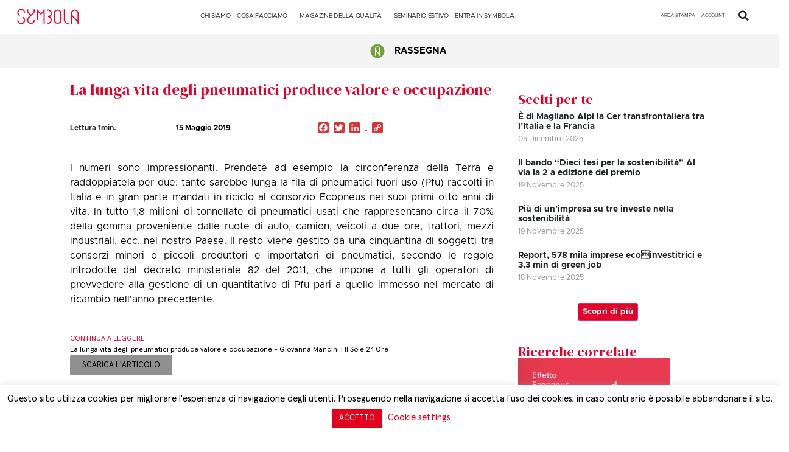

--- FILE ---
content_type: text/html; charset=UTF-8
request_url: https://symbola.net/approfondimento/la-lunga-vita-degli-pneumatici-produce-valore-e-occupazione/
body_size: 27746
content:
<!doctype html>
<html lang="it-IT">
<head>
<meta charset="UTF-8">
<meta name="viewport" content="width=device-width, initial-scale=1">
<link rel="profile" href="https://gmpg.org/xfn/11">
<title>La lunga vita degli pneumatici produce valore e occupazione &#8211; Symbola</title>
<meta name='robots' content='max-image-preview:large' />
<!-- Google Tag Manager for WordPress by gtm4wp.com -->
<script data-cfasync="false" data-pagespeed-no-defer>
var gtm4wp_datalayer_name = "dataLayer";
var dataLayer = dataLayer || [];
</script>
<!-- End Google Tag Manager for WordPress by gtm4wp.com --><link rel='dns-prefetch' href='//static.addtoany.com' />
<link rel='dns-prefetch' href='//www.googletagmanager.com' />
<link rel="alternate" type="application/rss+xml" title="Symbola &raquo; Feed" href="https://symbola.net/feed/" />
<script>
window._wpemojiSettings = {"baseUrl":"https:\/\/s.w.org\/images\/core\/emoji\/14.0.0\/72x72\/","ext":".png","svgUrl":"https:\/\/s.w.org\/images\/core\/emoji\/14.0.0\/svg\/","svgExt":".svg","source":{"concatemoji":"https:\/\/symbola.net\/wp-includes\/js\/wp-emoji-release.min.js?ver=6.3.7"}};
/*! This file is auto-generated */
!function(i,n){var o,s,e;function c(e){try{var t={supportTests:e,timestamp:(new Date).valueOf()};sessionStorage.setItem(o,JSON.stringify(t))}catch(e){}}function p(e,t,n){e.clearRect(0,0,e.canvas.width,e.canvas.height),e.fillText(t,0,0);var t=new Uint32Array(e.getImageData(0,0,e.canvas.width,e.canvas.height).data),r=(e.clearRect(0,0,e.canvas.width,e.canvas.height),e.fillText(n,0,0),new Uint32Array(e.getImageData(0,0,e.canvas.width,e.canvas.height).data));return t.every(function(e,t){return e===r[t]})}function u(e,t,n){switch(t){case"flag":return n(e,"\ud83c\udff3\ufe0f\u200d\u26a7\ufe0f","\ud83c\udff3\ufe0f\u200b\u26a7\ufe0f")?!1:!n(e,"\ud83c\uddfa\ud83c\uddf3","\ud83c\uddfa\u200b\ud83c\uddf3")&&!n(e,"\ud83c\udff4\udb40\udc67\udb40\udc62\udb40\udc65\udb40\udc6e\udb40\udc67\udb40\udc7f","\ud83c\udff4\u200b\udb40\udc67\u200b\udb40\udc62\u200b\udb40\udc65\u200b\udb40\udc6e\u200b\udb40\udc67\u200b\udb40\udc7f");case"emoji":return!n(e,"\ud83e\udef1\ud83c\udffb\u200d\ud83e\udef2\ud83c\udfff","\ud83e\udef1\ud83c\udffb\u200b\ud83e\udef2\ud83c\udfff")}return!1}function f(e,t,n){var r="undefined"!=typeof WorkerGlobalScope&&self instanceof WorkerGlobalScope?new OffscreenCanvas(300,150):i.createElement("canvas"),a=r.getContext("2d",{willReadFrequently:!0}),o=(a.textBaseline="top",a.font="600 32px Arial",{});return e.forEach(function(e){o[e]=t(a,e,n)}),o}function t(e){var t=i.createElement("script");t.src=e,t.defer=!0,i.head.appendChild(t)}"undefined"!=typeof Promise&&(o="wpEmojiSettingsSupports",s=["flag","emoji"],n.supports={everything:!0,everythingExceptFlag:!0},e=new Promise(function(e){i.addEventListener("DOMContentLoaded",e,{once:!0})}),new Promise(function(t){var n=function(){try{var e=JSON.parse(sessionStorage.getItem(o));if("object"==typeof e&&"number"==typeof e.timestamp&&(new Date).valueOf()<e.timestamp+604800&&"object"==typeof e.supportTests)return e.supportTests}catch(e){}return null}();if(!n){if("undefined"!=typeof Worker&&"undefined"!=typeof OffscreenCanvas&&"undefined"!=typeof URL&&URL.createObjectURL&&"undefined"!=typeof Blob)try{var e="postMessage("+f.toString()+"("+[JSON.stringify(s),u.toString(),p.toString()].join(",")+"));",r=new Blob([e],{type:"text/javascript"}),a=new Worker(URL.createObjectURL(r),{name:"wpTestEmojiSupports"});return void(a.onmessage=function(e){c(n=e.data),a.terminate(),t(n)})}catch(e){}c(n=f(s,u,p))}t(n)}).then(function(e){for(var t in e)n.supports[t]=e[t],n.supports.everything=n.supports.everything&&n.supports[t],"flag"!==t&&(n.supports.everythingExceptFlag=n.supports.everythingExceptFlag&&n.supports[t]);n.supports.everythingExceptFlag=n.supports.everythingExceptFlag&&!n.supports.flag,n.DOMReady=!1,n.readyCallback=function(){n.DOMReady=!0}}).then(function(){return e}).then(function(){var e;n.supports.everything||(n.readyCallback(),(e=n.source||{}).concatemoji?t(e.concatemoji):e.wpemoji&&e.twemoji&&(t(e.twemoji),t(e.wpemoji)))}))}((window,document),window._wpemojiSettings);
</script>
<style>
img.wp-smiley,
img.emoji {
display: inline !important;
border: none !important;
box-shadow: none !important;
height: 1em !important;
width: 1em !important;
margin: 0 0.07em !important;
vertical-align: -0.1em !important;
background: none !important;
padding: 0 !important;
}
</style>
<link rel='stylesheet' id='sweetalert2-css' href='//symbola.net/wp-content/cache/wpfc-minified/9ito84ow/e1pmw.css' media='all' />
<link rel='stylesheet' id='user-registration-general-css' href='//symbola.net/wp-content/cache/wpfc-minified/ld6d4upw/e1pmw.css' media='all' />
<link rel='stylesheet' id='user-registration-smallscreen-css' href='//symbola.net/wp-content/cache/wpfc-minified/butpvmd/e1pmw.css' media='only screen and (max-width: 768px)' />
<link rel='stylesheet' id='user-registration-my-account-layout-css' href='//symbola.net/wp-content/cache/wpfc-minified/f1mx1qv5/e1pmw.css' media='all' />
<link rel='stylesheet' id='dashicons-css' href='//symbola.net/wp-content/cache/wpfc-minified/4stbz8k/e1pmw.css' media='all' />
<link rel='stylesheet' id='wp-block-library-css' href='https://symbola.net/wp-includes/css/dist/block-library/style.min.css?ver=6.3.7' media='all' />
<style id='classic-theme-styles-inline-css'>
/*! This file is auto-generated */
.wp-block-button__link{color:#fff;background-color:#32373c;border-radius:9999px;box-shadow:none;text-decoration:none;padding:calc(.667em + 2px) calc(1.333em + 2px);font-size:1.125em}.wp-block-file__button{background:#32373c;color:#fff;text-decoration:none}
</style>
<style id='global-styles-inline-css'>
body{--wp--preset--color--black: #000000;--wp--preset--color--cyan-bluish-gray: #abb8c3;--wp--preset--color--white: #ffffff;--wp--preset--color--pale-pink: #f78da7;--wp--preset--color--vivid-red: #cf2e2e;--wp--preset--color--luminous-vivid-orange: #ff6900;--wp--preset--color--luminous-vivid-amber: #fcb900;--wp--preset--color--light-green-cyan: #7bdcb5;--wp--preset--color--vivid-green-cyan: #00d084;--wp--preset--color--pale-cyan-blue: #8ed1fc;--wp--preset--color--vivid-cyan-blue: #0693e3;--wp--preset--color--vivid-purple: #9b51e0;--wp--preset--gradient--vivid-cyan-blue-to-vivid-purple: linear-gradient(135deg,rgba(6,147,227,1) 0%,rgb(155,81,224) 100%);--wp--preset--gradient--light-green-cyan-to-vivid-green-cyan: linear-gradient(135deg,rgb(122,220,180) 0%,rgb(0,208,130) 100%);--wp--preset--gradient--luminous-vivid-amber-to-luminous-vivid-orange: linear-gradient(135deg,rgba(252,185,0,1) 0%,rgba(255,105,0,1) 100%);--wp--preset--gradient--luminous-vivid-orange-to-vivid-red: linear-gradient(135deg,rgba(255,105,0,1) 0%,rgb(207,46,46) 100%);--wp--preset--gradient--very-light-gray-to-cyan-bluish-gray: linear-gradient(135deg,rgb(238,238,238) 0%,rgb(169,184,195) 100%);--wp--preset--gradient--cool-to-warm-spectrum: linear-gradient(135deg,rgb(74,234,220) 0%,rgb(151,120,209) 20%,rgb(207,42,186) 40%,rgb(238,44,130) 60%,rgb(251,105,98) 80%,rgb(254,248,76) 100%);--wp--preset--gradient--blush-light-purple: linear-gradient(135deg,rgb(255,206,236) 0%,rgb(152,150,240) 100%);--wp--preset--gradient--blush-bordeaux: linear-gradient(135deg,rgb(254,205,165) 0%,rgb(254,45,45) 50%,rgb(107,0,62) 100%);--wp--preset--gradient--luminous-dusk: linear-gradient(135deg,rgb(255,203,112) 0%,rgb(199,81,192) 50%,rgb(65,88,208) 100%);--wp--preset--gradient--pale-ocean: linear-gradient(135deg,rgb(255,245,203) 0%,rgb(182,227,212) 50%,rgb(51,167,181) 100%);--wp--preset--gradient--electric-grass: linear-gradient(135deg,rgb(202,248,128) 0%,rgb(113,206,126) 100%);--wp--preset--gradient--midnight: linear-gradient(135deg,rgb(2,3,129) 0%,rgb(40,116,252) 100%);--wp--preset--font-size--small: 13px;--wp--preset--font-size--medium: 20px;--wp--preset--font-size--large: 36px;--wp--preset--font-size--x-large: 42px;--wp--preset--spacing--20: 0.44rem;--wp--preset--spacing--30: 0.67rem;--wp--preset--spacing--40: 1rem;--wp--preset--spacing--50: 1.5rem;--wp--preset--spacing--60: 2.25rem;--wp--preset--spacing--70: 3.38rem;--wp--preset--spacing--80: 5.06rem;--wp--preset--shadow--natural: 6px 6px 9px rgba(0, 0, 0, 0.2);--wp--preset--shadow--deep: 12px 12px 50px rgba(0, 0, 0, 0.4);--wp--preset--shadow--sharp: 6px 6px 0px rgba(0, 0, 0, 0.2);--wp--preset--shadow--outlined: 6px 6px 0px -3px rgba(255, 255, 255, 1), 6px 6px rgba(0, 0, 0, 1);--wp--preset--shadow--crisp: 6px 6px 0px rgba(0, 0, 0, 1);}:where(.is-layout-flex){gap: 0.5em;}:where(.is-layout-grid){gap: 0.5em;}body .is-layout-flow > .alignleft{float: left;margin-inline-start: 0;margin-inline-end: 2em;}body .is-layout-flow > .alignright{float: right;margin-inline-start: 2em;margin-inline-end: 0;}body .is-layout-flow > .aligncenter{margin-left: auto !important;margin-right: auto !important;}body .is-layout-constrained > .alignleft{float: left;margin-inline-start: 0;margin-inline-end: 2em;}body .is-layout-constrained > .alignright{float: right;margin-inline-start: 2em;margin-inline-end: 0;}body .is-layout-constrained > .aligncenter{margin-left: auto !important;margin-right: auto !important;}body .is-layout-constrained > :where(:not(.alignleft):not(.alignright):not(.alignfull)){max-width: var(--wp--style--global--content-size);margin-left: auto !important;margin-right: auto !important;}body .is-layout-constrained > .alignwide{max-width: var(--wp--style--global--wide-size);}body .is-layout-flex{display: flex;}body .is-layout-flex{flex-wrap: wrap;align-items: center;}body .is-layout-flex > *{margin: 0;}body .is-layout-grid{display: grid;}body .is-layout-grid > *{margin: 0;}:where(.wp-block-columns.is-layout-flex){gap: 2em;}:where(.wp-block-columns.is-layout-grid){gap: 2em;}:where(.wp-block-post-template.is-layout-flex){gap: 1.25em;}:where(.wp-block-post-template.is-layout-grid){gap: 1.25em;}.has-black-color{color: var(--wp--preset--color--black) !important;}.has-cyan-bluish-gray-color{color: var(--wp--preset--color--cyan-bluish-gray) !important;}.has-white-color{color: var(--wp--preset--color--white) !important;}.has-pale-pink-color{color: var(--wp--preset--color--pale-pink) !important;}.has-vivid-red-color{color: var(--wp--preset--color--vivid-red) !important;}.has-luminous-vivid-orange-color{color: var(--wp--preset--color--luminous-vivid-orange) !important;}.has-luminous-vivid-amber-color{color: var(--wp--preset--color--luminous-vivid-amber) !important;}.has-light-green-cyan-color{color: var(--wp--preset--color--light-green-cyan) !important;}.has-vivid-green-cyan-color{color: var(--wp--preset--color--vivid-green-cyan) !important;}.has-pale-cyan-blue-color{color: var(--wp--preset--color--pale-cyan-blue) !important;}.has-vivid-cyan-blue-color{color: var(--wp--preset--color--vivid-cyan-blue) !important;}.has-vivid-purple-color{color: var(--wp--preset--color--vivid-purple) !important;}.has-black-background-color{background-color: var(--wp--preset--color--black) !important;}.has-cyan-bluish-gray-background-color{background-color: var(--wp--preset--color--cyan-bluish-gray) !important;}.has-white-background-color{background-color: var(--wp--preset--color--white) !important;}.has-pale-pink-background-color{background-color: var(--wp--preset--color--pale-pink) !important;}.has-vivid-red-background-color{background-color: var(--wp--preset--color--vivid-red) !important;}.has-luminous-vivid-orange-background-color{background-color: var(--wp--preset--color--luminous-vivid-orange) !important;}.has-luminous-vivid-amber-background-color{background-color: var(--wp--preset--color--luminous-vivid-amber) !important;}.has-light-green-cyan-background-color{background-color: var(--wp--preset--color--light-green-cyan) !important;}.has-vivid-green-cyan-background-color{background-color: var(--wp--preset--color--vivid-green-cyan) !important;}.has-pale-cyan-blue-background-color{background-color: var(--wp--preset--color--pale-cyan-blue) !important;}.has-vivid-cyan-blue-background-color{background-color: var(--wp--preset--color--vivid-cyan-blue) !important;}.has-vivid-purple-background-color{background-color: var(--wp--preset--color--vivid-purple) !important;}.has-black-border-color{border-color: var(--wp--preset--color--black) !important;}.has-cyan-bluish-gray-border-color{border-color: var(--wp--preset--color--cyan-bluish-gray) !important;}.has-white-border-color{border-color: var(--wp--preset--color--white) !important;}.has-pale-pink-border-color{border-color: var(--wp--preset--color--pale-pink) !important;}.has-vivid-red-border-color{border-color: var(--wp--preset--color--vivid-red) !important;}.has-luminous-vivid-orange-border-color{border-color: var(--wp--preset--color--luminous-vivid-orange) !important;}.has-luminous-vivid-amber-border-color{border-color: var(--wp--preset--color--luminous-vivid-amber) !important;}.has-light-green-cyan-border-color{border-color: var(--wp--preset--color--light-green-cyan) !important;}.has-vivid-green-cyan-border-color{border-color: var(--wp--preset--color--vivid-green-cyan) !important;}.has-pale-cyan-blue-border-color{border-color: var(--wp--preset--color--pale-cyan-blue) !important;}.has-vivid-cyan-blue-border-color{border-color: var(--wp--preset--color--vivid-cyan-blue) !important;}.has-vivid-purple-border-color{border-color: var(--wp--preset--color--vivid-purple) !important;}.has-vivid-cyan-blue-to-vivid-purple-gradient-background{background: var(--wp--preset--gradient--vivid-cyan-blue-to-vivid-purple) !important;}.has-light-green-cyan-to-vivid-green-cyan-gradient-background{background: var(--wp--preset--gradient--light-green-cyan-to-vivid-green-cyan) !important;}.has-luminous-vivid-amber-to-luminous-vivid-orange-gradient-background{background: var(--wp--preset--gradient--luminous-vivid-amber-to-luminous-vivid-orange) !important;}.has-luminous-vivid-orange-to-vivid-red-gradient-background{background: var(--wp--preset--gradient--luminous-vivid-orange-to-vivid-red) !important;}.has-very-light-gray-to-cyan-bluish-gray-gradient-background{background: var(--wp--preset--gradient--very-light-gray-to-cyan-bluish-gray) !important;}.has-cool-to-warm-spectrum-gradient-background{background: var(--wp--preset--gradient--cool-to-warm-spectrum) !important;}.has-blush-light-purple-gradient-background{background: var(--wp--preset--gradient--blush-light-purple) !important;}.has-blush-bordeaux-gradient-background{background: var(--wp--preset--gradient--blush-bordeaux) !important;}.has-luminous-dusk-gradient-background{background: var(--wp--preset--gradient--luminous-dusk) !important;}.has-pale-ocean-gradient-background{background: var(--wp--preset--gradient--pale-ocean) !important;}.has-electric-grass-gradient-background{background: var(--wp--preset--gradient--electric-grass) !important;}.has-midnight-gradient-background{background: var(--wp--preset--gradient--midnight) !important;}.has-small-font-size{font-size: var(--wp--preset--font-size--small) !important;}.has-medium-font-size{font-size: var(--wp--preset--font-size--medium) !important;}.has-large-font-size{font-size: var(--wp--preset--font-size--large) !important;}.has-x-large-font-size{font-size: var(--wp--preset--font-size--x-large) !important;}
.wp-block-navigation a:where(:not(.wp-element-button)){color: inherit;}
:where(.wp-block-post-template.is-layout-flex){gap: 1.25em;}:where(.wp-block-post-template.is-layout-grid){gap: 1.25em;}
:where(.wp-block-columns.is-layout-flex){gap: 2em;}:where(.wp-block-columns.is-layout-grid){gap: 2em;}
.wp-block-pullquote{font-size: 1.5em;line-height: 1.6;}
</style>
<link rel='stylesheet' id='cookie-law-info-css' href='//symbola.net/wp-content/cache/wpfc-minified/q53pol3c/e1pmw.css' media='all' />
<link rel='stylesheet' id='cookie-law-info-gdpr-css' href='//symbola.net/wp-content/cache/wpfc-minified/lyc6poe7/e1pmw.css' media='all' />
<link rel='stylesheet' id='ctmfe_styles-css' href='https://symbola.net/wp-content/plugins/custom-post-type-templates-for-elementor/styles/frontend.css?ver=6.3.7' media='all' />
<link rel='stylesheet' id='som_lost_password_style-css' href='//symbola.net/wp-content/cache/wpfc-minified/2muraaos/e1pmw.css' media='all' />
<link rel='stylesheet' id='megamenu-css' href='https://symbola.net/wp-content/uploads/maxmegamenu/style.css?ver=13ee59' media='all' />
<link rel='stylesheet' id='hello-elementor-css' href='https://symbola.net/wp-content/themes/hello-elementor/style.min.css?ver=2.8.1' media='all' />
<link rel='stylesheet' id='hello-elementor-theme-style-css' href='//symbola.net/wp-content/cache/wpfc-minified/qm4nh1gp/e1pmw.css' media='all' />
<link rel='stylesheet' id='elementor-frontend-css' href='//symbola.net/wp-content/cache/wpfc-minified/86vjr9de/e1pmw.css' media='all' />
<link rel='stylesheet' id='elementor-post-60079-css' href='https://symbola.net/wp-content/uploads/elementor/css/post-60079.css?ver=1765802446' media='all' />
<link rel='stylesheet' id='elementor-icons-css' href='//symbola.net/wp-content/cache/wpfc-minified/g3fvaanw/e1pmw.css' media='all' />
<link rel='stylesheet' id='swiper-css' href='//symbola.net/wp-content/cache/wpfc-minified/7mmazmda/e1pmw.css' media='all' />
<link rel='stylesheet' id='elementor-pro-css' href='//symbola.net/wp-content/cache/wpfc-minified/feprkkpt/e1pmw.css' media='all' />
<link rel='stylesheet' id='elementor-global-css' href='//symbola.net/wp-content/cache/wpfc-minified/fhib3dkz/e1pmw.css' media='all' />
<link rel='stylesheet' id='elementor-post-60654-css' href='https://symbola.net/wp-content/uploads/elementor/css/post-60654.css?ver=1769426867' media='all' />
<link rel='stylesheet' id='elementor-post-60764-css' href='https://symbola.net/wp-content/uploads/elementor/css/post-60764.css?ver=1768812635' media='all' />
<link rel='stylesheet' id='elementor-post-64018-css' href='https://symbola.net/wp-content/uploads/elementor/css/post-64018.css?ver=1768475580' media='all' />
<link rel='stylesheet' id='elementor-post-91677-css' href='https://symbola.net/wp-content/uploads/elementor/css/post-91677.css?ver=1765802447' media='all' />
<link rel='stylesheet' id='elementor-post-66780-css' href='https://symbola.net/wp-content/uploads/elementor/css/post-66780.css?ver=1765802447' media='all' />
<link rel='stylesheet' id='addtoany-css' href='//symbola.net/wp-content/cache/wpfc-minified/jpv875va/e1pmw.css' media='all' />
<style id='addtoany-inline-css'>
.addtoany_list{
display: grid;
}
.addtoany_list img{
background:#dd3333;
}
.addtoany_list svg{
background:#dd3333!important;
}
.orizzontale .addtoany_list{
display:unset;
}
@media only screen and (max-width: 767px) {
.addtoany_list{
display:unset!important;
}
}
</style>
<link rel='stylesheet' id='chld_thm_cfg_child-css' href='https://symbola.net/wp-content/themes/hello-elementor-child-rifatto/style.css?ver=2.0.0.1750931490' media='all' />
<link rel='stylesheet' id='google-fonts-1-css' href='https://fonts.googleapis.com/css?family=DM+Serif+Display%3A100%2C100italic%2C200%2C200italic%2C300%2C300italic%2C400%2C400italic%2C500%2C500italic%2C600%2C600italic%2C700%2C700italic%2C800%2C800italic%2C900%2C900italic&#038;display=swap&#038;ver=6.3.7' media='all' />
<link rel='stylesheet' id='elementor-icons-shared-0-css' href='//symbola.net/wp-content/cache/wpfc-minified/6xcqa4zc/e1pmw.css' media='all' />
<link rel='stylesheet' id='elementor-icons-fa-regular-css' href='//symbola.net/wp-content/cache/wpfc-minified/8wpveuch/e43s2.css' media='all' />
<link rel='stylesheet' id='elementor-icons-fa-solid-css' href='//symbola.net/wp-content/cache/wpfc-minified/lw3l3t14/e1pmw.css' media='all' />
<link rel='stylesheet' id='elementor-icons-fa-brands-css' href='//symbola.net/wp-content/cache/wpfc-minified/g0i9n7gh/e1pmw.css' media='all' />
<link rel="preconnect" href="https://fonts.gstatic.com/" crossorigin><script id="addtoany-core-js-before">
window.a2a_config=window.a2a_config||{};a2a_config.callbacks=[];a2a_config.overlays=[];a2a_config.templates={};a2a_localize = {
Share: "Condividi",
Save: "Salva",
Subscribe: "Abbonati",
Email: "Email",
Bookmark: "Segnalibro",
ShowAll: "espandi",
ShowLess: "comprimi",
FindServices: "Trova servizi",
FindAnyServiceToAddTo: "Trova subito un servizio da aggiungere",
PoweredBy: "Powered by",
ShareViaEmail: "Condividi via email",
SubscribeViaEmail: "Iscriviti via email",
BookmarkInYourBrowser: "Aggiungi ai segnalibri",
BookmarkInstructions: "Premi Ctrl+D o \u2318+D per mettere questa pagina nei preferiti",
AddToYourFavorites: "Aggiungi ai favoriti",
SendFromWebOrProgram: "Invia da qualsiasi indirizzo email o programma di posta elettronica",
EmailProgram: "Programma di posta elettronica",
More: "Di più&#8230;",
ThanksForSharing: "Grazie per la condivisione!",
ThanksForFollowing: "Thanks for following!"
};
a2a_config.icon_color="#dd3333";
</script>
<script async src='https://static.addtoany.com/menu/page.js' id='addtoany-core-js'></script>
<script src='https://symbola.net/wp-includes/js/jquery/jquery.min.js?ver=3.7.0' id='jquery-core-js'></script>
<script src='https://symbola.net/wp-includes/js/jquery/jquery-migrate.min.js?ver=3.4.1' id='jquery-migrate-js'></script>
<script async src='https://symbola.net/wp-content/plugins/add-to-any/addtoany.min.js?ver=1.1' id='addtoany-jquery-js'></script>
<script id='cookie-law-info-js-extra'>
var Cli_Data = {"nn_cookie_ids":[],"cookielist":[],"non_necessary_cookies":{"advertisement":["_fbp"]},"ccpaEnabled":"","ccpaRegionBased":"","ccpaBarEnabled":"","strictlyEnabled":["necessary","obligatoire"],"ccpaType":"gdpr","js_blocking":"1","custom_integration":"","triggerDomRefresh":"","secure_cookies":""};
var cli_cookiebar_settings = {"animate_speed_hide":"500","animate_speed_show":"500","background":"#FFF","border":"#b1a6a6c2","border_on":"","button_1_button_colour":"#e2001d","button_1_button_hover":"#b50017","button_1_link_colour":"#fff","button_1_as_button":"1","button_1_new_win":"","button_2_button_colour":"#333","button_2_button_hover":"#292929","button_2_link_colour":"#444","button_2_as_button":"1","button_2_hidebar":"","button_3_button_colour":"#000","button_3_button_hover":"#000000","button_3_link_colour":"#fff","button_3_as_button":"1","button_3_new_win":"","button_4_button_colour":"#000","button_4_button_hover":"#000000","button_4_link_colour":"#e2001d","button_4_as_button":"","button_7_button_colour":"#e2001d","button_7_button_hover":"#b50017","button_7_link_colour":"#fff","button_7_as_button":"1","button_7_new_win":"","font_family":"inherit","header_fix":"","notify_animate_hide":"1","notify_animate_show":"","notify_div_id":"#cookie-law-info-bar","notify_position_horizontal":"right","notify_position_vertical":"bottom","scroll_close":"","scroll_close_reload":"1","accept_close_reload":"1","reject_close_reload":"1","showagain_tab":"1","showagain_background":"#fff","showagain_border":"#000","showagain_div_id":"#cookie-law-info-again","showagain_x_position":"100px","text":"#000","show_once_yn":"","show_once":"10000","logging_on":"","as_popup":"","popup_overlay":"1","bar_heading_text":"","cookie_bar_as":"banner","popup_showagain_position":"bottom-right","widget_position":"left"};
var log_object = {"ajax_url":"https:\/\/symbola.net\/wp-admin\/admin-ajax.php"};
</script>
<script src='https://symbola.net/wp-content/plugins/cookie-law-info/public/js/cookie-law-info-public.js?ver=2.1.3' id='cookie-law-info-js'></script>
<!-- Snippet Google Analytics aggiunto da Site Kit -->
<script src='https://www.googletagmanager.com/gtag/js?id=GT-TB6VQCZ' id='google_gtagjs-js' async></script>
<script id="google_gtagjs-js-after">
window.dataLayer = window.dataLayer || [];function gtag(){dataLayer.push(arguments);}
gtag('set', 'linker', {"domains":["symbola.net"]} );
gtag("js", new Date());
gtag("set", "developer_id.dZTNiMT", true);
gtag("config", "GT-TB6VQCZ");
</script>
<!-- Termina lo snippet Google Analytics aggiunto da Site Kit -->
<link rel="https://api.w.org/" href="https://symbola.net/wp-json/" /><link rel="alternate" type="application/json" href="https://symbola.net/wp-json/wp/v2/approfondimento/21519" /><link rel="EditURI" type="application/rsd+xml" title="RSD" href="https://symbola.net/xmlrpc.php?rsd" />
<meta name="generator" content="WordPress 6.3.7" />
<link rel="canonical" href="https://symbola.net/approfondimento/la-lunga-vita-degli-pneumatici-produce-valore-e-occupazione/" />
<link rel='shortlink' href='https://symbola.net/?p=21519' />
<link rel="alternate" type="application/json+oembed" href="https://symbola.net/wp-json/oembed/1.0/embed?url=https%3A%2F%2Fsymbola.net%2Fapprofondimento%2Fla-lunga-vita-degli-pneumatici-produce-valore-e-occupazione%2F" />
<link rel="alternate" type="text/xml+oembed" href="https://symbola.net/wp-json/oembed/1.0/embed?url=https%3A%2F%2Fsymbola.net%2Fapprofondimento%2Fla-lunga-vita-degli-pneumatici-produce-valore-e-occupazione%2F&#038;format=xml" />
<style>
.som-password-error-message,
.som-password-sent-message {
background-color: #e2001d;
border-color: #e2001d;
}
</style>
<meta name="generator" content="Site Kit by Google 1.111.1" /><!-- Google Tag Manager -->
<script>(function(w,d,s,l,i){w[l]=w[l]||[];w[l].push({'gtm.start':
new Date().getTime(),event:'gtm.js'});var f=d.getElementsByTagName(s)[0],
j=d.createElement(s),dl=l!='dataLayer'?'&l='+l:'';j.async=true;j.src=
'https://www.googletagmanager.com/gtm.js?id='+i+dl;f.parentNode.insertBefore(j,f);
})(window,document,'script','dataLayer','GTM-TLV7995S');</script>
<!-- End Google Tag Manager --><!-- Google Tag Manager (noscript) -->
<noscript><iframe src="https://www.googletagmanager.com/ns.html?id=GTM-TLV7995S"
height="0" width="0" style="display:none;visibility:hidden"></iframe></noscript>
<!-- End Google Tag Manager (noscript) -->
<!-- Google Tag Manager for WordPress by gtm4wp.com -->
<!-- GTM Container placement set to footer -->
<script data-cfasync="false" data-pagespeed-no-defer type="text/javascript">
</script>
<!-- End Google Tag Manager for WordPress by gtm4wp.com --><meta name="description" content="Giovanna Mancini | Il Sole 24 Ore">
<meta name="generator" content="Elementor 3.16.4; features: e_dom_optimization, e_optimized_assets_loading, e_optimized_css_loading, additional_custom_breakpoints; settings: css_print_method-external, google_font-enabled, font_display-swap">
<meta http-equiv="Content-Security-Policy" content="upgrade-insecure-requests">
<link rel="icon" href="https://symbola.net/wp-content/uploads/2019/08/cropped-symbola_fav-32x32.png" sizes="32x32" />
<link rel="icon" href="https://symbola.net/wp-content/uploads/2019/08/cropped-symbola_fav-192x192.png" sizes="192x192" />
<link rel="apple-touch-icon" href="https://symbola.net/wp-content/uploads/2019/08/cropped-symbola_fav-180x180.png" />
<meta name="msapplication-TileImage" content="https://symbola.net/wp-content/uploads/2019/08/cropped-symbola_fav-270x270.png" />
<style id="wp-custom-css">
#missingCredential {
display: none!important;
}
.pl-standard.media-body.line-height-none {
color: black;
font-family: Metropolis Regular;
}		</style>
<style type="text/css">/** Mega Menu CSS: fs **/</style>
<style id="wpforms-css-vars-root">
:root {
--wpforms-field-border-radius: 3px;
--wpforms-field-background-color: #ffffff;
--wpforms-field-border-color: rgba( 0, 0, 0, 0.25 );
--wpforms-field-text-color: rgba( 0, 0, 0, 0.7 );
--wpforms-label-color: rgba( 0, 0, 0, 0.85 );
--wpforms-label-sublabel-color: rgba( 0, 0, 0, 0.55 );
--wpforms-label-error-color: #d63637;
--wpforms-button-border-radius: 3px;
--wpforms-button-background-color: #066aab;
--wpforms-button-text-color: #ffffff;
--wpforms-field-size-input-height: 43px;
--wpforms-field-size-input-spacing: 15px;
--wpforms-field-size-font-size: 16px;
--wpforms-field-size-line-height: 19px;
--wpforms-field-size-padding-h: 14px;
--wpforms-field-size-checkbox-size: 16px;
--wpforms-field-size-sublabel-spacing: 5px;
--wpforms-field-size-icon-size: 1;
--wpforms-label-size-font-size: 16px;
--wpforms-label-size-line-height: 19px;
--wpforms-label-size-sublabel-font-size: 14px;
--wpforms-label-size-sublabel-line-height: 17px;
--wpforms-button-size-font-size: 17px;
--wpforms-button-size-height: 41px;
--wpforms-button-size-padding-h: 15px;
--wpforms-button-size-margin-top: 10px;
}
</style></head>
<body class="approfondimento-template-default single single-approfondimento postid-21519 wp-custom-logo user-registration-page mega-menu-max-mega-menu-1 elementor-default elementor-kit-60079 elementor-page-64018">
<script>
(function($){
$('#aperto #input_box_1699630189_field').hide();
$('#aperto #input_box_1699630189').val('');
$( 'body').delegate( '#aperto #input_box_1699629986', 'change keyup paste', function() {
if($(this).val().length >1) {
$('#aperto #input_box_1699630189').val();
$('#aperto #input_box_1699630189_field').show();}else{
$('#aperto #input_box_1699630189_field').hide();
$('#aperto #input_box_1699630189').val(''); 
}
}); 
$('#pagreg #input_box_1699630189_field').hide();
$('#pagreg #input_box_1699630189').val('');
$( 'body').delegate( '#pagreg #input_box_1699629986', 'change keyup paste', function() {
if($(this).val().length >1) {
$('#pagreg #input_box_1699630189').val();
$('#pagreg #input_box_1699630189_field').show();}else{
$('#pagreg #input_box_1699630189_field').hide();
$('#pagreg #input_box_1699630189').val(''); 
}
}); 
})(jQuery); 
</script> 
<style>
.sottolineato{
text-decoration: underline !important;
}
</style>
<a class="skip-link screen-reader-text" href="#content">Vai al contenuto</a>
<div data-elementor-type="header" data-elementor-id="60654" class="elementor elementor-60654 elementor-location-header" data-elementor-post-type="elementor_library">
<div class="elementor-element elementor-element-044c0f8 elementor-hidden-desktop elementor-hidden-tablet e-flex e-con-boxed e-con e-parent" data-id="044c0f8" data-element_type="container" id="sticca" data-settings="{&quot;background_background&quot;:&quot;classic&quot;,&quot;content_width&quot;:&quot;boxed&quot;}" data-core-v316-plus="true">
<div class="e-con-inner">
<div class="elementor-element elementor-element-921ee01 e-con-full e-flex e-con e-child" data-id="921ee01" data-element_type="container" data-settings="{&quot;content_width&quot;:&quot;full&quot;}">
<div class="elementor-element elementor-element-ed2dc60 elementor-widget elementor-widget-theme-site-logo elementor-widget-image" data-id="ed2dc60" data-element_type="widget" data-widget_type="theme-site-logo.default">
<div class="elementor-widget-container">
<style>/*! elementor - v3.16.0 - 20-09-2023 */
.elementor-widget-image{text-align:center}.elementor-widget-image a{display:inline-block}.elementor-widget-image a img[src$=".svg"]{width:48px}.elementor-widget-image img{vertical-align:middle;display:inline-block}</style>								<a href="https://symbola.net">
<img width="4849" height="1259" src="https://symbola.net/wp-content/uploads/2023/07/logo-symbola_giustificatoNOclaim-BIANCO-1.png" class="attachment-full size-full wp-image-107358" alt="" srcset="https://symbola.net/wp-content/uploads/2023/07/logo-symbola_giustificatoNOclaim-BIANCO-1.png 4849w, https://symbola.net/wp-content/uploads/2023/07/logo-symbola_giustificatoNOclaim-BIANCO-1-600x156.png 600w, https://symbola.net/wp-content/uploads/2023/07/logo-symbola_giustificatoNOclaim-BIANCO-1-1024x266.png 1024w, https://symbola.net/wp-content/uploads/2023/07/logo-symbola_giustificatoNOclaim-BIANCO-1-768x199.png 768w, https://symbola.net/wp-content/uploads/2023/07/logo-symbola_giustificatoNOclaim-BIANCO-1-1536x399.png 1536w, https://symbola.net/wp-content/uploads/2023/07/logo-symbola_giustificatoNOclaim-BIANCO-1-2048x532.png 2048w" sizes="(max-width: 4849px) 100vw, 4849px" />				</a>
</div>
</div>
</div>
<div class="elementor-element elementor-element-20f60ce e-con-full e-flex e-con e-child" data-id="20f60ce" data-element_type="container" data-settings="{&quot;content_width&quot;:&quot;full&quot;}">
<div class="elementor-element elementor-element-1ff07e2 elementor-search-form--skin-full_screen elementor-widget__width-initial elementor-hidden-desktop elementor-hidden-tablet elementor-widget elementor-widget-search-form" data-id="1ff07e2" data-element_type="widget" data-settings="{&quot;skin&quot;:&quot;full_screen&quot;}" data-widget_type="search-form.default">
<div class="elementor-widget-container">
<link rel="stylesheet" href='//symbola.net/wp-content/cache/wpfc-minified/feorjwol/e1pmw.css'>		<form class="elementor-search-form" action="https://symbola.net" method="get" role="search">
<div class="elementor-search-form__toggle" tabindex="0" role="button">
<i aria-hidden="true" class="fas fa-search"></i>				<span class="elementor-screen-only">Cerca</span>
</div>
<div class="elementor-search-form__container">
<label class="elementor-screen-only" for="elementor-search-form-1ff07e2">Cerca</label>
<input id="elementor-search-form-1ff07e2" placeholder="Cerca..." class="elementor-search-form__input" type="search" name="s" value="">
<div class="dialog-lightbox-close-button dialog-close-button" role="button" tabindex="0">
<i aria-hidden="true" class="eicon-close"></i>					<span class="elementor-screen-only">Chiudi questo box di ricerca.</span>
</div>
</div>
</form>
</div>
</div>
</div>
<div class="elementor-element elementor-element-c6ee4f4 e-con-full e-flex e-con e-child" data-id="c6ee4f4" data-element_type="container" data-settings="{&quot;content_width&quot;:&quot;full&quot;}">
<div class="elementor-element elementor-element-b775143 elementor-widget-mobile__width-initial elementor-view-default elementor-widget elementor-widget-icon" data-id="b775143" data-element_type="widget" data-widget_type="icon.default">
<div class="elementor-widget-container">
<div class="elementor-icon-wrapper">
<a class="elementor-icon" href="https://symbola.net/registrati/">
<i aria-hidden="true" class="far fa-user"></i>			</a>
</div>
</div>
</div>
</div>
<div class="elementor-element elementor-element-9be4e7a e-con-full e-flex e-con e-child" data-id="9be4e7a" data-element_type="container" data-settings="{&quot;content_width&quot;:&quot;full&quot;}">
<div class="elementor-element elementor-element-1c38011 elementor-view-default elementor-widget elementor-widget-icon" data-id="1c38011" data-element_type="widget" data-widget_type="icon.default">
<div class="elementor-widget-container">
<div class="elementor-icon-wrapper">
<a class="elementor-icon" href="#elementor-action%3Aaction%3Dpopup%3Aopen%26settings%3DeyJpZCI6IjEwNzM3NCIsInRvZ2dsZSI6ZmFsc2V9">
<i aria-hidden="true" class="fas fa-bars"></i>			</a>
</div>
</div>
</div>
</div>
</div>
</div>
<div class="elementor-element elementor-element-aed8a4b elementor-hidden-mobile e-flex e-con-boxed e-con e-parent" data-id="aed8a4b" data-element_type="container" data-settings="{&quot;background_background&quot;:&quot;classic&quot;,&quot;content_width&quot;:&quot;boxed&quot;}" data-core-v316-plus="true">
<div class="e-con-inner">
<div class="elementor-element elementor-element-368b5d9 elementor-widget elementor-widget-html" data-id="368b5d9" data-element_type="widget" data-widget_type="html.default">
<div class="elementor-widget-container">
<script>
(function($){
$(document).scroll(function() {
var scrollDistance = $(document).scrollTop();
// If scroll distance is 500px or greater
if ( scrollDistance >= 50 ) {
$("#sticca").css("position","fixed");
} else if ( scrollDistance <= 100 ) {
$("#sticca").css("position","relative");
} else {
// Go back to normal
}
}); })(jQuery); 
</script>		</div>
</div>
</div>
</div>
<div class="elementor-element elementor-element-47a0e0e elementor-hidden-mobile elementor-hidden-tablet e-flex e-con-boxed e-con e-parent" data-id="47a0e0e" data-element_type="container" data-settings="{&quot;background_background&quot;:&quot;classic&quot;,&quot;motion_fx_motion_fx_scrolling&quot;:&quot;yes&quot;,&quot;sticky&quot;:&quot;top&quot;,&quot;content_width&quot;:&quot;boxed&quot;,&quot;motion_fx_devices&quot;:[&quot;desktop&quot;,&quot;tablet&quot;,&quot;mobile&quot;],&quot;sticky_on&quot;:[&quot;desktop&quot;,&quot;tablet&quot;,&quot;mobile&quot;],&quot;sticky_offset&quot;:0,&quot;sticky_effects_offset&quot;:0}" data-core-v316-plus="true">
<div class="e-con-inner">
<div class="elementor-element elementor-element-833d546 e-con-full e-flex e-con e-child" data-id="833d546" data-element_type="container" data-settings="{&quot;content_width&quot;:&quot;full&quot;}">
<div class="elementor-element elementor-element-627ad60 elementor-widget elementor-widget-image" data-id="627ad60" data-element_type="widget" data-widget_type="image.default">
<div class="elementor-widget-container">
<a href="https://symbola.net/">
<img width="800" height="231" src="https://symbola.net/wp-content/uploads/2023/07/logo-symbola_giustificatoclaim-ROSSO-pant185c-1024x296.png" class="attachment-large size-large wp-image-107519" alt="" srcset="https://symbola.net/wp-content/uploads/2023/07/logo-symbola_giustificatoclaim-ROSSO-pant185c-1024x296.png 1024w, https://symbola.net/wp-content/uploads/2023/07/logo-symbola_giustificatoclaim-ROSSO-pant185c-600x174.png 600w, https://symbola.net/wp-content/uploads/2023/07/logo-symbola_giustificatoclaim-ROSSO-pant185c-768x222.png 768w, https://symbola.net/wp-content/uploads/2023/07/logo-symbola_giustificatoclaim-ROSSO-pant185c.png 1200w" sizes="(max-width: 800px) 100vw, 800px" />								</a>
</div>
</div>
<div class="elementor-element elementor-element-6435881 elementor-widget__width-initial elementor-widget-mobile__width-initial elementor-nav-menu__align-left elementor-nav-menu--dropdown-tablet elementor-nav-menu__text-align-aside elementor-nav-menu--toggle elementor-nav-menu--burger elementor-widget elementor-widget-nav-menu" data-id="6435881" data-element_type="widget" id="main-menu" data-settings="{&quot;submenu_icon&quot;:{&quot;value&quot;:&quot;&lt;i class=\&quot;\&quot;&gt;&lt;\/i&gt;&quot;,&quot;library&quot;:&quot;&quot;},&quot;layout&quot;:&quot;horizontal&quot;,&quot;toggle&quot;:&quot;burger&quot;}" data-widget_type="nav-menu.default">
<div class="elementor-widget-container">
<link rel="stylesheet" href='//symbola.net/wp-content/cache/wpfc-minified/lnul4n5u/e1pmw.css'>			<nav class="elementor-nav-menu--main elementor-nav-menu__container elementor-nav-menu--layout-horizontal e--pointer-underline e--animation-fade">
<ul id="menu-1-6435881" class="elementor-nav-menu"><li class="menu-item menu-item-type-post_type menu-item-object-page menu-item-102619"><a href="https://symbola.net/chisiamo/" class="elementor-item">CHI SIAMO</a></li>
<li class="menu-item menu-item-type-post_type menu-item-object-page menu-item-has-children menu-item-102620"><a href="https://symbola.net/cosafacciamo/" class="elementor-item">COSA FACCIAMO</a>
<ul class="sub-menu elementor-nav-menu--dropdown">
<li class="menu-item menu-item-type-custom menu-item-object-custom menu-item-102621"><a href="https://symbola.net/ricerche" class="elementor-sub-item">RICERCHE</a></li>
<li class="menu-item menu-item-type-custom menu-item-object-custom menu-item-102622"><a href="https://symbola.net/progetto/" class="elementor-sub-item">PROGETTI</a></li>
<li class="menu-item menu-item-type-custom menu-item-object-custom menu-item-102623"><a href="https://symbola.net/eventi/" class="elementor-sub-item">EVENTI</a></li>
</ul>
</li>
<li class="menu-item menu-item-type-custom menu-item-object-custom menu-item-has-children menu-item-102624"><a href="#" class="elementor-item elementor-item-anchor">MAGAZINE DELLA QUALITÀ</a>
<ul class="sub-menu elementor-nav-menu--dropdown">
<li class="menu-item menu-item-type-custom menu-item-object-custom menu-item-102625"><a href="https://symbola.net/tipologia/snack/" class="elementor-sub-item">PRIMATI DEL MADE IN ITALY</a></li>
<li class="menu-item menu-item-type-custom menu-item-object-custom menu-item-102626"><a href="https://symbola.net/tipologia/opinioni/" class="elementor-sub-item">APPROFONDIMENTI</a></li>
<li class="menu-item menu-item-type-custom menu-item-object-custom menu-item-102627"><a href="https://symbola.net/tipologia/storie/" class="elementor-sub-item">STORIE DI QUALITÀ</a></li>
<li class="menu-item menu-item-type-custom menu-item-object-custom menu-item-102628"><a href="https://symbola.net/rubrica/" class="elementor-sub-item">RUBRICHE</a></li>
<li class="menu-item menu-item-type-custom menu-item-object-custom menu-item-102629"><a href="https://symbola.net/tipologia/news/" class="elementor-sub-item">NEWS</a></li>
</ul>
</li>
<li class="menu-item menu-item-type-post_type menu-item-object-seminario menu-item-102631"><a href="https://symbola.net/seminario/seminario-estivo-della-fondazione-symbola/" class="elementor-item">SEMINARIO ESTIVO</a></li>
<li class="menu-item menu-item-type-post_type menu-item-object-page menu-item-102630"><a href="https://symbola.net/entrainsymbola/" class="elementor-item">ENTRA IN SYMBOLA</a></li>
</ul>			</nav>
<div class="elementor-menu-toggle" role="button" tabindex="0" aria-label="Menu di commutazione" aria-expanded="false">
<i aria-hidden="true" role="presentation" class="elementor-menu-toggle__icon--open eicon-menu-bar"></i><i aria-hidden="true" role="presentation" class="elementor-menu-toggle__icon--close eicon-close"></i>			<span class="elementor-screen-only">Menu</span>
</div>
<nav class="elementor-nav-menu--dropdown elementor-nav-menu__container" aria-hidden="true">
<ul id="menu-2-6435881" class="elementor-nav-menu"><li class="menu-item menu-item-type-post_type menu-item-object-page menu-item-102619"><a href="https://symbola.net/chisiamo/" class="elementor-item" tabindex="-1">CHI SIAMO</a></li>
<li class="menu-item menu-item-type-post_type menu-item-object-page menu-item-has-children menu-item-102620"><a href="https://symbola.net/cosafacciamo/" class="elementor-item" tabindex="-1">COSA FACCIAMO</a>
<ul class="sub-menu elementor-nav-menu--dropdown">
<li class="menu-item menu-item-type-custom menu-item-object-custom menu-item-102621"><a href="https://symbola.net/ricerche" class="elementor-sub-item" tabindex="-1">RICERCHE</a></li>
<li class="menu-item menu-item-type-custom menu-item-object-custom menu-item-102622"><a href="https://symbola.net/progetto/" class="elementor-sub-item" tabindex="-1">PROGETTI</a></li>
<li class="menu-item menu-item-type-custom menu-item-object-custom menu-item-102623"><a href="https://symbola.net/eventi/" class="elementor-sub-item" tabindex="-1">EVENTI</a></li>
</ul>
</li>
<li class="menu-item menu-item-type-custom menu-item-object-custom menu-item-has-children menu-item-102624"><a href="#" class="elementor-item elementor-item-anchor" tabindex="-1">MAGAZINE DELLA QUALITÀ</a>
<ul class="sub-menu elementor-nav-menu--dropdown">
<li class="menu-item menu-item-type-custom menu-item-object-custom menu-item-102625"><a href="https://symbola.net/tipologia/snack/" class="elementor-sub-item" tabindex="-1">PRIMATI DEL MADE IN ITALY</a></li>
<li class="menu-item menu-item-type-custom menu-item-object-custom menu-item-102626"><a href="https://symbola.net/tipologia/opinioni/" class="elementor-sub-item" tabindex="-1">APPROFONDIMENTI</a></li>
<li class="menu-item menu-item-type-custom menu-item-object-custom menu-item-102627"><a href="https://symbola.net/tipologia/storie/" class="elementor-sub-item" tabindex="-1">STORIE DI QUALITÀ</a></li>
<li class="menu-item menu-item-type-custom menu-item-object-custom menu-item-102628"><a href="https://symbola.net/rubrica/" class="elementor-sub-item" tabindex="-1">RUBRICHE</a></li>
<li class="menu-item menu-item-type-custom menu-item-object-custom menu-item-102629"><a href="https://symbola.net/tipologia/news/" class="elementor-sub-item" tabindex="-1">NEWS</a></li>
</ul>
</li>
<li class="menu-item menu-item-type-post_type menu-item-object-seminario menu-item-102631"><a href="https://symbola.net/seminario/seminario-estivo-della-fondazione-symbola/" class="elementor-item" tabindex="-1">SEMINARIO ESTIVO</a></li>
<li class="menu-item menu-item-type-post_type menu-item-object-page menu-item-102630"><a href="https://symbola.net/entrainsymbola/" class="elementor-item" tabindex="-1">ENTRA IN SYMBOLA</a></li>
</ul>			</nav>
</div>
</div>
<div class="elementor-element elementor-element-158eb4b elementor-nav-menu--dropdown-none elementor-nav-menu__align-center elementor-widget__width-initial elementor-widget elementor-widget-nav-menu" data-id="158eb4b" data-element_type="widget" data-settings="{&quot;submenu_icon&quot;:{&quot;value&quot;:&quot;&lt;i class=\&quot;\&quot;&gt;&lt;\/i&gt;&quot;,&quot;library&quot;:&quot;&quot;},&quot;layout&quot;:&quot;horizontal&quot;}" data-widget_type="nav-menu.default">
<div class="elementor-widget-container">
<nav class="elementor-nav-menu--main elementor-nav-menu__container elementor-nav-menu--layout-horizontal e--pointer-none">
<ul id="menu-1-158eb4b" class="elementor-nav-menu"><li class="menu-item menu-item-type-custom menu-item-object-custom menu-item-62205"><a href="https://symbola.net/area-stampa/" class="elementor-item">AREA STAMPA</a></li>
<li class="menu-item menu-item-type-custom menu-item-object-custom menu-item-has-children menu-item-81714"><a href="#" class="elementor-item elementor-item-anchor">ACCOUNT</a>
<ul class="sub-menu elementor-nav-menu--dropdown">
<li class="menu-item menu-item-type-post_type menu-item-object-page menu-item-71973"><a href="https://symbola.net/login/" class="elementor-sub-item">LOGIN</a></li>
<li class="menu-item menu-item-type-post_type menu-item-object-page menu-item-81713"><a href="https://symbola.net/registrati/" class="elementor-sub-item">REGISTRATI</a></li>
</ul>
</li>
</ul>			</nav>
<nav class="elementor-nav-menu--dropdown elementor-nav-menu__container" aria-hidden="true">
<ul id="menu-2-158eb4b" class="elementor-nav-menu"><li class="menu-item menu-item-type-custom menu-item-object-custom menu-item-62205"><a href="https://symbola.net/area-stampa/" class="elementor-item" tabindex="-1">AREA STAMPA</a></li>
<li class="menu-item menu-item-type-custom menu-item-object-custom menu-item-has-children menu-item-81714"><a href="#" class="elementor-item elementor-item-anchor" tabindex="-1">ACCOUNT</a>
<ul class="sub-menu elementor-nav-menu--dropdown">
<li class="menu-item menu-item-type-post_type menu-item-object-page menu-item-71973"><a href="https://symbola.net/login/" class="elementor-sub-item" tabindex="-1">LOGIN</a></li>
<li class="menu-item menu-item-type-post_type menu-item-object-page menu-item-81713"><a href="https://symbola.net/registrati/" class="elementor-sub-item" tabindex="-1">REGISTRATI</a></li>
</ul>
</li>
</ul>			</nav>
</div>
</div>
<div class="elementor-element elementor-element-b09f474 elementor-search-form--skin-full_screen elementor-widget__width-initial elementor-hidden-mobile elementor-widget elementor-widget-search-form" data-id="b09f474" data-element_type="widget" data-settings="{&quot;skin&quot;:&quot;full_screen&quot;}" data-widget_type="search-form.default">
<div class="elementor-widget-container">
<form class="elementor-search-form" action="https://symbola.net" method="get" role="search">
<div class="elementor-search-form__toggle" tabindex="0" role="button">
<i aria-hidden="true" class="fas fa-search"></i>				<span class="elementor-screen-only">Cerca</span>
</div>
<div class="elementor-search-form__container">
<label class="elementor-screen-only" for="elementor-search-form-b09f474">Cerca</label>
<input id="elementor-search-form-b09f474" placeholder="Cerca..." class="elementor-search-form__input" type="search" name="s" value="">
<div class="dialog-lightbox-close-button dialog-close-button" role="button" tabindex="0">
<i aria-hidden="true" class="eicon-close"></i>					<span class="elementor-screen-only">Chiudi questo box di ricerca.</span>
</div>
</div>
</form>
</div>
</div>
</div>
</div>
</div>
<div class="elementor-element elementor-element-1c503b2 e-con-full elementor-hidden-desktop elementor-hidden-mobile e-flex e-con e-parent" data-id="1c503b2" data-element_type="container" data-settings="{&quot;content_width&quot;:&quot;full&quot;}" data-core-v316-plus="true">
<div class="elementor-element elementor-element-494ccd8 e-con-full e-flex e-con e-child" data-id="494ccd8" data-element_type="container" data-settings="{&quot;content_width&quot;:&quot;full&quot;}">
<div class="elementor-element elementor-element-1d6b3b9 elementor-widget__width-initial elementor-widget-mobile__width-initial elementor-nav-menu__align-justify elementor-nav-menu--stretch elementor-widget-tablet__width-initial elementor-nav-menu--dropdown-tablet elementor-nav-menu__text-align-aside elementor-nav-menu--toggle elementor-nav-menu--burger elementor-widget elementor-widget-nav-menu" data-id="1d6b3b9" data-element_type="widget" data-settings="{&quot;submenu_icon&quot;:{&quot;value&quot;:&quot;&lt;i class=\&quot;\&quot;&gt;&lt;\/i&gt;&quot;,&quot;library&quot;:&quot;&quot;},&quot;full_width&quot;:&quot;stretch&quot;,&quot;layout&quot;:&quot;horizontal&quot;,&quot;toggle&quot;:&quot;burger&quot;}" data-widget_type="nav-menu.default">
<div class="elementor-widget-container">
<nav class="elementor-nav-menu--main elementor-nav-menu__container elementor-nav-menu--layout-horizontal e--pointer-underline e--animation-fade">
<ul id="menu-1-1d6b3b9" class="elementor-nav-menu"><li class="menu-item menu-item-type-post_type menu-item-object-page menu-item-102619"><a href="https://symbola.net/chisiamo/" class="elementor-item">CHI SIAMO</a></li>
<li class="menu-item menu-item-type-post_type menu-item-object-page menu-item-has-children menu-item-102620"><a href="https://symbola.net/cosafacciamo/" class="elementor-item">COSA FACCIAMO</a>
<ul class="sub-menu elementor-nav-menu--dropdown">
<li class="menu-item menu-item-type-custom menu-item-object-custom menu-item-102621"><a href="https://symbola.net/ricerche" class="elementor-sub-item">RICERCHE</a></li>
<li class="menu-item menu-item-type-custom menu-item-object-custom menu-item-102622"><a href="https://symbola.net/progetto/" class="elementor-sub-item">PROGETTI</a></li>
<li class="menu-item menu-item-type-custom menu-item-object-custom menu-item-102623"><a href="https://symbola.net/eventi/" class="elementor-sub-item">EVENTI</a></li>
</ul>
</li>
<li class="menu-item menu-item-type-custom menu-item-object-custom menu-item-has-children menu-item-102624"><a href="#" class="elementor-item elementor-item-anchor">MAGAZINE DELLA QUALITÀ</a>
<ul class="sub-menu elementor-nav-menu--dropdown">
<li class="menu-item menu-item-type-custom menu-item-object-custom menu-item-102625"><a href="https://symbola.net/tipologia/snack/" class="elementor-sub-item">PRIMATI DEL MADE IN ITALY</a></li>
<li class="menu-item menu-item-type-custom menu-item-object-custom menu-item-102626"><a href="https://symbola.net/tipologia/opinioni/" class="elementor-sub-item">APPROFONDIMENTI</a></li>
<li class="menu-item menu-item-type-custom menu-item-object-custom menu-item-102627"><a href="https://symbola.net/tipologia/storie/" class="elementor-sub-item">STORIE DI QUALITÀ</a></li>
<li class="menu-item menu-item-type-custom menu-item-object-custom menu-item-102628"><a href="https://symbola.net/rubrica/" class="elementor-sub-item">RUBRICHE</a></li>
<li class="menu-item menu-item-type-custom menu-item-object-custom menu-item-102629"><a href="https://symbola.net/tipologia/news/" class="elementor-sub-item">NEWS</a></li>
</ul>
</li>
<li class="menu-item menu-item-type-post_type menu-item-object-seminario menu-item-102631"><a href="https://symbola.net/seminario/seminario-estivo-della-fondazione-symbola/" class="elementor-item">SEMINARIO ESTIVO</a></li>
<li class="menu-item menu-item-type-post_type menu-item-object-page menu-item-102630"><a href="https://symbola.net/entrainsymbola/" class="elementor-item">ENTRA IN SYMBOLA</a></li>
</ul>			</nav>
<div class="elementor-menu-toggle" role="button" tabindex="0" aria-label="Menu di commutazione" aria-expanded="false">
<i aria-hidden="true" role="presentation" class="elementor-menu-toggle__icon--open eicon-menu-bar"></i><i aria-hidden="true" role="presentation" class="elementor-menu-toggle__icon--close eicon-close"></i>			<span class="elementor-screen-only">Menu</span>
</div>
<nav class="elementor-nav-menu--dropdown elementor-nav-menu__container" aria-hidden="true">
<ul id="menu-2-1d6b3b9" class="elementor-nav-menu"><li class="menu-item menu-item-type-post_type menu-item-object-page menu-item-102619"><a href="https://symbola.net/chisiamo/" class="elementor-item" tabindex="-1">CHI SIAMO</a></li>
<li class="menu-item menu-item-type-post_type menu-item-object-page menu-item-has-children menu-item-102620"><a href="https://symbola.net/cosafacciamo/" class="elementor-item" tabindex="-1">COSA FACCIAMO</a>
<ul class="sub-menu elementor-nav-menu--dropdown">
<li class="menu-item menu-item-type-custom menu-item-object-custom menu-item-102621"><a href="https://symbola.net/ricerche" class="elementor-sub-item" tabindex="-1">RICERCHE</a></li>
<li class="menu-item menu-item-type-custom menu-item-object-custom menu-item-102622"><a href="https://symbola.net/progetto/" class="elementor-sub-item" tabindex="-1">PROGETTI</a></li>
<li class="menu-item menu-item-type-custom menu-item-object-custom menu-item-102623"><a href="https://symbola.net/eventi/" class="elementor-sub-item" tabindex="-1">EVENTI</a></li>
</ul>
</li>
<li class="menu-item menu-item-type-custom menu-item-object-custom menu-item-has-children menu-item-102624"><a href="#" class="elementor-item elementor-item-anchor" tabindex="-1">MAGAZINE DELLA QUALITÀ</a>
<ul class="sub-menu elementor-nav-menu--dropdown">
<li class="menu-item menu-item-type-custom menu-item-object-custom menu-item-102625"><a href="https://symbola.net/tipologia/snack/" class="elementor-sub-item" tabindex="-1">PRIMATI DEL MADE IN ITALY</a></li>
<li class="menu-item menu-item-type-custom menu-item-object-custom menu-item-102626"><a href="https://symbola.net/tipologia/opinioni/" class="elementor-sub-item" tabindex="-1">APPROFONDIMENTI</a></li>
<li class="menu-item menu-item-type-custom menu-item-object-custom menu-item-102627"><a href="https://symbola.net/tipologia/storie/" class="elementor-sub-item" tabindex="-1">STORIE DI QUALITÀ</a></li>
<li class="menu-item menu-item-type-custom menu-item-object-custom menu-item-102628"><a href="https://symbola.net/rubrica/" class="elementor-sub-item" tabindex="-1">RUBRICHE</a></li>
<li class="menu-item menu-item-type-custom menu-item-object-custom menu-item-102629"><a href="https://symbola.net/tipologia/news/" class="elementor-sub-item" tabindex="-1">NEWS</a></li>
</ul>
</li>
<li class="menu-item menu-item-type-post_type menu-item-object-seminario menu-item-102631"><a href="https://symbola.net/seminario/seminario-estivo-della-fondazione-symbola/" class="elementor-item" tabindex="-1">SEMINARIO ESTIVO</a></li>
<li class="menu-item menu-item-type-post_type menu-item-object-page menu-item-102630"><a href="https://symbola.net/entrainsymbola/" class="elementor-item" tabindex="-1">ENTRA IN SYMBOLA</a></li>
</ul>			</nav>
</div>
</div>
</div>
<div class="elementor-element elementor-element-1033308 e-con-full e-flex e-con e-child" data-id="1033308" data-element_type="container" data-settings="{&quot;content_width&quot;:&quot;full&quot;}">
<div class="elementor-element elementor-element-4d35c1f elementor-widget__width-initial elementor-widget elementor-widget-theme-site-logo elementor-widget-image" data-id="4d35c1f" data-element_type="widget" data-widget_type="theme-site-logo.default">
<div class="elementor-widget-container">
<a href="https://symbola.net">
<img width="600" height="156" src="https://symbola.net/wp-content/uploads/2023/07/logo-symbola_giustificatoNOclaim-BIANCO-1-600x156.png" class="attachment-medium size-medium wp-image-107358" alt="" srcset="https://symbola.net/wp-content/uploads/2023/07/logo-symbola_giustificatoNOclaim-BIANCO-1-600x156.png 600w, https://symbola.net/wp-content/uploads/2023/07/logo-symbola_giustificatoNOclaim-BIANCO-1-1024x266.png 1024w, https://symbola.net/wp-content/uploads/2023/07/logo-symbola_giustificatoNOclaim-BIANCO-1-768x199.png 768w, https://symbola.net/wp-content/uploads/2023/07/logo-symbola_giustificatoNOclaim-BIANCO-1-1536x399.png 1536w, https://symbola.net/wp-content/uploads/2023/07/logo-symbola_giustificatoNOclaim-BIANCO-1-2048x532.png 2048w" sizes="(max-width: 600px) 100vw, 600px" />				</a>
</div>
</div>
</div>
<div class="elementor-element elementor-element-5b87420 e-con-full e-flex e-con e-child" data-id="5b87420" data-element_type="container" data-settings="{&quot;content_width&quot;:&quot;full&quot;}">
<div class="elementor-element elementor-element-dc33343 elementor-nav-menu--dropdown-none elementor-nav-menu__align-right elementor-widget__width-initial elementor-widget-tablet__width-inherit elementor-widget elementor-widget-nav-menu" data-id="dc33343" data-element_type="widget" data-settings="{&quot;submenu_icon&quot;:{&quot;value&quot;:&quot;&lt;i class=\&quot;\&quot;&gt;&lt;\/i&gt;&quot;,&quot;library&quot;:&quot;&quot;},&quot;layout&quot;:&quot;horizontal&quot;}" data-widget_type="nav-menu.default">
<div class="elementor-widget-container">
<nav class="elementor-nav-menu--main elementor-nav-menu__container elementor-nav-menu--layout-horizontal e--pointer-none">
<ul id="menu-1-dc33343" class="elementor-nav-menu"><li class="menu-item menu-item-type-custom menu-item-object-custom menu-item-62205"><a href="https://symbola.net/area-stampa/" class="elementor-item">AREA STAMPA</a></li>
<li class="menu-item menu-item-type-custom menu-item-object-custom menu-item-has-children menu-item-81714"><a href="#" class="elementor-item elementor-item-anchor">ACCOUNT</a>
<ul class="sub-menu elementor-nav-menu--dropdown">
<li class="menu-item menu-item-type-post_type menu-item-object-page menu-item-71973"><a href="https://symbola.net/login/" class="elementor-sub-item">LOGIN</a></li>
<li class="menu-item menu-item-type-post_type menu-item-object-page menu-item-81713"><a href="https://symbola.net/registrati/" class="elementor-sub-item">REGISTRATI</a></li>
</ul>
</li>
</ul>			</nav>
<nav class="elementor-nav-menu--dropdown elementor-nav-menu__container" aria-hidden="true">
<ul id="menu-2-dc33343" class="elementor-nav-menu"><li class="menu-item menu-item-type-custom menu-item-object-custom menu-item-62205"><a href="https://symbola.net/area-stampa/" class="elementor-item" tabindex="-1">AREA STAMPA</a></li>
<li class="menu-item menu-item-type-custom menu-item-object-custom menu-item-has-children menu-item-81714"><a href="#" class="elementor-item elementor-item-anchor" tabindex="-1">ACCOUNT</a>
<ul class="sub-menu elementor-nav-menu--dropdown">
<li class="menu-item menu-item-type-post_type menu-item-object-page menu-item-71973"><a href="https://symbola.net/login/" class="elementor-sub-item" tabindex="-1">LOGIN</a></li>
<li class="menu-item menu-item-type-post_type menu-item-object-page menu-item-81713"><a href="https://symbola.net/registrati/" class="elementor-sub-item" tabindex="-1">REGISTRATI</a></li>
</ul>
</li>
</ul>			</nav>
</div>
</div>
</div>
<div class="elementor-element elementor-element-25fed0d e-con-full e-flex e-con e-child" data-id="25fed0d" data-element_type="container" data-settings="{&quot;content_width&quot;:&quot;full&quot;}">
<div class="elementor-element elementor-element-eadd070 elementor-search-form--skin-full_screen elementor-widget__width-initial elementor-hidden-mobile elementor-widget elementor-widget-search-form" data-id="eadd070" data-element_type="widget" data-settings="{&quot;skin&quot;:&quot;full_screen&quot;}" data-widget_type="search-form.default">
<div class="elementor-widget-container">
<form class="elementor-search-form" action="https://symbola.net" method="get" role="search">
<div class="elementor-search-form__toggle" tabindex="0" role="button">
<i aria-hidden="true" class="fas fa-search"></i>				<span class="elementor-screen-only">Cerca</span>
</div>
<div class="elementor-search-form__container">
<label class="elementor-screen-only" for="elementor-search-form-eadd070">Cerca</label>
<input id="elementor-search-form-eadd070" placeholder="Cerca..." class="elementor-search-form__input" type="search" name="s" value="">
<div class="dialog-lightbox-close-button dialog-close-button" role="button" tabindex="0">
<i aria-hidden="true" class="eicon-close"></i>					<span class="elementor-screen-only">Chiudi questo box di ricerca.</span>
</div>
</div>
</form>
</div>
</div>
</div>
</div>
</div>
<div data-elementor-type="single-page" data-post-id="21519" data-obj-id="21519" data-elementor-id="64018" class="elementor elementor-64018 e-post-21519 elementor-location-single post-21519 approfondimento type-approfondimento status-publish hentry tema-sostenibilita tipologia-rassegna" data-elementor-post-type="elementor_library">
<div class="elementor-element elementor-element-dbea22b e-flex e-con-boxed e-con e-parent" data-id="dbea22b" data-element_type="container" data-settings="{&quot;background_background&quot;:&quot;classic&quot;,&quot;content_width&quot;:&quot;boxed&quot;}" data-core-v316-plus="true">
<div class="e-con-inner">
<div class="e-add-querytype-post e-add-queryskin-grid elementor-element elementor-element-7e4c504 e-add-col-1 e-add-col-tablet-1 e-add-align-center e-add-align-mobile-left e-add-col-mobile-1 e-add-posts-layout-default elementor-widget elementor-widget-e-query-posts" data-id="7e4c504" data-element_type="widget" data-settings="{&quot;grid_columns_grid&quot;:1,&quot;grid_columns_grid_tablet&quot;:1,&quot;grid_grid_type&quot;:&quot;flex&quot;,&quot;grid_columns_grid_mobile&quot;:&quot;1&quot;,&quot;scrollreveal_effect_type&quot;:&quot;0&quot;}" data-widget_type="e-query-posts.grid">
<div class="elementor-widget-container">
<div class="e-add-posts-container e-add-posts  e-add-skin-grid e-add-skin-grid-flex ">
<div class="e-add-posts-wrapper e-add-proto-wrapper e-add-wrapper-grid e-add-wrapper-e-skin ">
<input type="hidden" class="totalpost" name="version" value="1"/>
<article class="e-add-querytype-post e-add-post e-add-post-item e-add-post-item-7e4c504  e-add-proto-item e-add-item-grid e-add-item-e-skin  e-current_page_item post-21519 approfondimento type-approfondimento status-publish hentry tema-sostenibilita tipologia-rassegna" data-post-id="21519" data-index="0">
<div class="e-add-post-block e-add-post-block-0">
<div class="extra-small dritto  e-add-item e-add-item_termstaxonomy elementor-repeater-item-a477aa8" data-item-id="a477aa8"><div class="e-add-post-terms"><ul class="e-add-terms-list e-add-taxonomy-tema"><li class="e-add-term-item"><span class="e-add-term e-add-term-3" data-e-add-order=""><a class="e-add-link" href="https://symbola.net/tema/sostenibilita/"><i class="ambiente"></i></a></span></li></ul><ul class="e-add-terms-list e-add-taxonomy-tipologia"><li class="e-add-term-item"><span class="e-add-term scritto e-add-term-15" data-e-add-order=""><a class="e-add-link" href="https://symbola.net/tipologia/rassegna/"> Rassegna</a></span></li></ul></div></div>            </div>
</article>
</div>
</div>
</div>
</div>
</div>
</div>
<div class="elementor-element elementor-element-ef502a7 e-flex e-con-boxed e-con e-parent" data-id="ef502a7" data-element_type="container" data-settings="{&quot;content_width&quot;:&quot;boxed&quot;}" data-core-v316-plus="true">
<div class="e-con-inner">
<div class="elementor-element elementor-element-0365458 e-con-full e-flex e-con e-child" data-id="0365458" data-element_type="container" data-settings="{&quot;content_width&quot;:&quot;full&quot;}">
<div class="e-add-querytype-post e-add-queryskin-grid elementor-element elementor-element-26d0fe6 e-add-col-1 e-add-col-tablet-1 e-add-align-center e-add-align-mobile-center e-add-col-mobile-1 e-add-posts-layout-default elementor-widget elementor-widget-e-query-posts" data-id="26d0fe6" data-element_type="widget" data-settings="{&quot;grid_columns_grid&quot;:1,&quot;grid_columns_grid_tablet&quot;:1,&quot;grid_grid_type&quot;:&quot;flex&quot;,&quot;grid_columns_grid_mobile&quot;:&quot;1&quot;,&quot;scrollreveal_effect_type&quot;:&quot;0&quot;}" data-widget_type="e-query-posts.grid">
<div class="elementor-widget-container">
<div class="e-add-posts-container e-add-posts  e-add-skin-grid e-add-skin-grid-flex ">
<div class="e-add-posts-wrapper e-add-proto-wrapper e-add-wrapper-grid e-add-wrapper-e-skin ">
<input type="hidden" class="totalpost" name="version" value="1"/>
<article class="e-add-querytype-post e-add-post e-add-post-item e-add-post-item-26d0fe6  e-add-proto-item e-add-item-grid e-add-item-e-skin  e-current_page_item post-21519 approfondimento type-approfondimento status-publish hentry tema-sostenibilita tipologia-rassegna" data-post-id="21519" data-index="0">
<div class="e-add-post-block e-add-post-block-0">
<div class=" e-add-item e-add-item_title elementor-repeater-item-cacdaed" data-item-id="cacdaed"><h3 class="e-add-post-title"><a href="https://symbola.net/approfondimento/la-lunga-vita-degli-pneumatici-produce-valore-e-occupazione/" title="La lunga vita degli pneumatici produce valore e occupazione">La lunga vita degli pneumatici produce valore e occupazione</a></h3></div>            </div>
</article>
</div>
</div>
</div>
</div>
<div class="e-add-querytype-post e-add-queryskin-list elementor-element elementor-element-4f05c7a e-add-list-horizontal e-add-list-type-ul elementor-widget elementor-widget-e-query-posts" data-id="4f05c7a" data-element_type="widget" data-widget_type="e-query-posts.list">
<div class="elementor-widget-container">
<ul class="e-list e-add-posts-container e-add-posts e-add-posts-wrapper  e-add-simplelist-container e-add-skin-list e-add-skin-e-skin e-add-skin-list- ">  <input type="hidden" class="totalpost" name="version" value="1"/>
<li class="e-add-item e-add-post-item-4f05c7a e-add-item-4f05c7a e-add-simplelist-item  e-add-proto-item e-add-item-list e-add-item-e-skin  e-current_page_item" data-e-add-id="21519" data-e-add-index="0"><div class="lineaintera  e-add-item e-add-item_custommeta elementor-repeater-item-84ebc5f" data-item-id="84ebc5f"></div></li></ul>		</div>
</div>
<div class="e-add-querytype-post e-add-queryskin-list elementor-element elementor-element-e7ea2b4 e-add-list-horizontal e-add-list-type-ul elementor-widget elementor-widget-e-query-posts" data-id="e7ea2b4" data-element_type="widget" id="inlinea" data-widget_type="e-query-posts.list">
<div class="elementor-widget-container">
<ul class="e-list e-add-posts-container e-add-posts e-add-posts-wrapper  e-add-simplelist-container e-add-skin-list e-add-skin-e-skin e-add-skin-list- ">  <input type="hidden" class="totalpost" name="version" value="1"/>
<li class="e-add-item e-add-post-item-e7ea2b4 e-add-item-e7ea2b4 e-add-simplelist-item  e-add-proto-item e-add-item-list e-add-item-e-skin  e-current_page_item" data-e-add-id="21519" data-e-add-index="0"><div class="riduci inlinea  e-add-item e-add-item_index elementor-repeater-item-a0ee310" data-item-id="a0ee310"><a href="https://symbola.net/approfondimento/la-lunga-vita-degli-pneumatici-produce-valore-e-occupazione/" class="e-add-index"><span class="e-add-label-before">Lettura </span>1<span class="e-add-label-after">min.</span></a></div><div class="riduci inlinea  e-add-item e-add-item_date elementor-repeater-item-d5fc7ef" data-item-id="d5fc7ef"><span class="e-add-post-date">15 Maggio 2019 </span>        </div><div class="inlinea  e-add-item e-add-item_readmore elementor-repeater-item-c1d0303" data-item-id="c1d0303">            <div class="e-add-post-button elementor-align-justify">
<a href="" class="elementor-button-link elementor-button e-add-button elementor-size-xs" role="button">
<div class="addtoany_shortcode"><div class="a2a_kit a2a_kit_size_18 addtoany_list" data-a2a-url="https://symbola.net/approfondimento/la-lunga-vita-degli-pneumatici-produce-valore-e-occupazione/" data-a2a-title="La lunga vita degli pneumatici produce valore e occupazione"><a class="a2a_button_facebook" href="https://www.addtoany.com/add_to/facebook?linkurl=https%3A%2F%2Fsymbola.net%2Fapprofondimento%2Fla-lunga-vita-degli-pneumatici-produce-valore-e-occupazione%2F&amp;linkname=La%20lunga%20vita%20degli%20pneumatici%20produce%20valore%20e%20occupazione" title="Facebook" rel="nofollow noopener" target="_blank"></a><a class="a2a_button_twitter" href="https://www.addtoany.com/add_to/twitter?linkurl=https%3A%2F%2Fsymbola.net%2Fapprofondimento%2Fla-lunga-vita-degli-pneumatici-produce-valore-e-occupazione%2F&amp;linkname=La%20lunga%20vita%20degli%20pneumatici%20produce%20valore%20e%20occupazione" title="Twitter" rel="nofollow noopener" target="_blank"></a><a class="a2a_button_linkedin" href="https://www.addtoany.com/add_to/linkedin?linkurl=https%3A%2F%2Fsymbola.net%2Fapprofondimento%2Fla-lunga-vita-degli-pneumatici-produce-valore-e-occupazione%2F&amp;linkname=La%20lunga%20vita%20degli%20pneumatici%20produce%20valore%20e%20occupazione" title="LinkedIn" rel="nofollow noopener" target="_blank"></a><a href="https://www.instagram.com/" title="Instagram" rel="nofollow" target="_blank"><img src="https://symbola.net/wp-content/plugins/add-to-any/icons/instagram.svg" width="18" height="18" alt="Instagram"></a><a class="a2a_button_copy_link" href="https://www.instagram.com/" title="Copy Link" rel="nofollow noopener" target="_blank"></a></div></div>                 </a>
</div>
</div></li></ul>		</div>
</div>
<div class="e-add-querytype-post e-add-queryskin-grid elementor-element elementor-element-91fe2ec e-add-col-1 e-add-col-tablet-1 e-add-col-mobile-1 e-add-posts-layout-default e-add-align-left elementor-widget elementor-widget-e-query-posts" data-id="91fe2ec" data-element_type="widget" data-settings="{&quot;grid_columns_grid&quot;:1,&quot;grid_columns_grid_tablet&quot;:1,&quot;grid_grid_type&quot;:&quot;flex&quot;,&quot;grid_columns_grid_mobile&quot;:&quot;1&quot;,&quot;scrollreveal_effect_type&quot;:&quot;0&quot;}" data-widget_type="e-query-posts.grid">
<div class="elementor-widget-container">
<div class="e-add-posts-container e-add-posts  e-add-skin-grid e-add-skin-grid-flex ">
<div class="e-add-posts-wrapper e-add-proto-wrapper e-add-wrapper-grid e-add-wrapper-e-skin ">
<input type="hidden" class="totalpost" name="version" value="1"/>
<article class="e-add-querytype-post e-add-post e-add-post-item e-add-post-item-91fe2ec  e-add-proto-item e-add-item-grid e-add-item-e-skin  e-current_page_item post-21519 approfondimento type-approfondimento status-publish hentry tema-sostenibilita tipologia-rassegna" data-post-id="21519" data-index="0">
<div class="e-add-post-block e-add-post-block-0">
<div class=" e-add-item e-add-item_image elementor-repeater-item-bcc0a3e" data-item-id="bcc0a3e"><a class="e-add-post-image" href="https://symbola.net/approfondimento/la-lunga-vita-degli-pneumatici-produce-valore-e-occupazione/"><figure class="e-add-img"></figure></a></div><div class=" e-add-item e-add-item_content elementor-repeater-item-cd2661d" data-item-id="cd2661d"><div class="e-add-post-content"><p>I numeri sono impressionanti. Prendete ad esempio la circonferenza della Terra e raddoppiatela per due: tanto sarebbe lunga la fila di pneumatici fuori uso (Pfu) raccolti in Italia e in gran parte mandati in riciclo al consorzio Ecopneus nei suoi primi otto anni di vita. In tutto 1,8 milioni di tonnellate di pneumatici usati che rappresentano circa il 70% della gomma proveniente dalle ruote di auto, camion, veicoli a due ore, trattori, mezzi industriali, ecc. nel nostro Paese. Il resto viene gestito da una cinquantina di soggetti tra consorzi minori o piccoli produttori e importatori di pneumatici, secondo le regole introdotte dal decreto ministeriale 82 del 2011, che impone a tutti gli operatori di provvedere alla gestione di un quantitativo di Pfu pari a quello immesso nel mercato di ricambio nell'anno precedente.</p>
</div></div>            </div>
</article>
</div>
</div>
</div>
</div>
<div class="e-add-querytype-repeater e-add-queryskin-grid elementor-element elementor-element-19d1e7c e-add-col-1 e-add-col-tablet-3 e-add-col-mobile-1 e-add-posts-layout-default e-add-align-left elementor-widget elementor-widget-e-query-repeater" data-id="19d1e7c" data-element_type="widget" data-settings="{&quot;repeater_field&quot;:&quot;file&quot;,&quot;grid_columns_grid&quot;:1,&quot;grid_grid_type&quot;:&quot;flex&quot;,&quot;grid_columns_grid_tablet&quot;:&quot;3&quot;,&quot;grid_columns_grid_mobile&quot;:&quot;1&quot;,&quot;scrollreveal_effect_type&quot;:&quot;0&quot;,&quot;customfields_type&quot;:&quot;post&quot;}" data-widget_type="e-query-repeater.grid">
<div class="elementor-widget-container">
<div class="e-add-posts-container e-add-posts  e-add-skin-grid e-add-skin-grid-flex ">
<div class="e-add-posts-wrapper e-add-proto-wrapper e-add-wrapper-grid e-add-wrapper-e-skin ">
<article class="e-add-querytype-post e-add-post e-add-post-item e-add-post-item-19d1e7c  e-add-proto-item e-add-item-grid e-add-item-e-skin  post-21519 approfondimento type-approfondimento status-publish hentry tema-sostenibilita tipologia-rassegna" data-post-id="21519" data-index="0">
<div class="e-add-post-block e-add-post-block-0">
<div class=" e-add-item e-add-item_custommeta elementor-repeater-item-5f45d3c" data-item-id="5f45d3c"><span><font color="#e4002b">CONTINUA A LEGGERE</font></span></div><div class=" e-add-item e-add-item_custommeta elementor-repeater-item-5a7ece1" data-item-id="5a7ece1"><span>La lunga vita degli pneumatici produce valore e occupazione - Giovanna Mancini | Il Sole 24 Ore</span></div><div class=" e-add-item e-add-item_custommeta elementor-repeater-item-a8c47f7" data-item-id="a8c47f7"><a href="https://symbola.net/approfondimento/la-lunga-vita-degli-pneumatici-produce-valore-e-occupazione/effettoecopneus_1557905640/" role="button" class="elementor-size-xs elementor-button-link elementor-button e-add-button e-add-link"><span>SCARICA L'ARTICOLO</span></a></div>            </div>
</article>
</div>
</div>
</div>
</div>
<div class="elementor-hidden e-display-original-content elementor-element elementor-element-ffb9004 elementor-widget elementor-widget-button" style="display:none" data-id="ffb9004" data-element_type="widget" data-widget_type="button.default">
<div class="elementor-widget-container">
<div class="elementor-button-wrapper">
<a class="elementor-button elementor-button-link elementor-size-sm" href="https://symbola.net/wp-content/uploads/2024/10/DEF-INTEGRALE-Poverta-energetica-Banco-dellenergia.pdf" target="_blank">
<span class="elementor-button-content-wrapper">
<span class="elementor-button-text">SCARICA L'APPROFONDIMENTO COMPLETO</span>
</span>
</a>
</div>
</div>
</div>
</div>
<div class="elementor-element elementor-element-8aa54ec e-con-full e-flex e-con e-child" data-id="8aa54ec" data-element_type="container" data-settings="{&quot;content_width&quot;:&quot;full&quot;}">
<div class="elementor-element elementor-element-880eba0 e-con-full e-flex e-con e-child" data-id="880eba0" data-element_type="container" data-settings="{&quot;content_width&quot;:&quot;full&quot;}">
<div class="elementor-element elementor-element-1dfb945 elementor-widget elementor-widget-heading" data-id="1dfb945" data-element_type="widget" id="nascondiprogetto" data-widget_type="heading.default">
<div class="elementor-widget-container">
<style>/*! elementor - v3.16.0 - 20-09-2023 */
.elementor-heading-title{padding:0;margin:0;line-height:1}.elementor-widget-heading .elementor-heading-title[class*=elementor-size-]>a{color:inherit;font-size:inherit;line-height:inherit}.elementor-widget-heading .elementor-heading-title.elementor-size-small{font-size:15px}.elementor-widget-heading .elementor-heading-title.elementor-size-medium{font-size:19px}.elementor-widget-heading .elementor-heading-title.elementor-size-large{font-size:29px}.elementor-widget-heading .elementor-heading-title.elementor-size-xl{font-size:39px}.elementor-widget-heading .elementor-heading-title.elementor-size-xxl{font-size:59px}</style><h1 class="elementor-heading-title elementor-size-default">Progetti correlati</h1>		</div>
</div>
<div class="e-add-querytype-post e-add-queryskin-grid elementor-element elementor-element-4fe32fd e-add-col-1 e-add-col-tablet-3 e-add-col-mobile-1 e-add-posts-layout-default e-add-align-left elementor-widget elementor-widget-e-query-posts" data-id="4fe32fd" data-element_type="widget" data-settings="{&quot;grid_columns_grid&quot;:1,&quot;infiniteScroll_enable&quot;:&quot;yes&quot;,&quot;grid_grid_type&quot;:&quot;flex&quot;,&quot;grid_columns_grid_tablet&quot;:&quot;3&quot;,&quot;grid_columns_grid_mobile&quot;:&quot;1&quot;,&quot;infiniteScroll_trigger&quot;:&quot;button&quot;,&quot;scrollreveal_effect_type&quot;:&quot;0&quot;}" data-widget_type="e-query-posts.grid">
<div class="elementor-widget-container">
<style>#nascondiprogetto{display:none;}</style>		</div>
</div>
<div class="elementor-element elementor-element-b91ca65 elementor-widget elementor-widget-heading" data-id="b91ca65" data-element_type="widget" data-widget_type="heading.default">
<div class="elementor-widget-container">
<h1 class="elementor-heading-title elementor-size-default">Scelti per te</h1>		</div>
</div>
<div class="e-add-querytype-post e-add-queryskin-grid elementor-element elementor-element-fe456ce e-add-col-1 e-add-col-tablet-3 e-add-col-mobile-1 e-add-posts-layout-default e-add-align-left elementor-widget elementor-widget-e-query-posts" data-id="fe456ce" data-element_type="widget" data-settings="{&quot;grid_columns_grid&quot;:1,&quot;infiniteScroll_enable&quot;:&quot;yes&quot;,&quot;grid_grid_type&quot;:&quot;flex&quot;,&quot;grid_columns_grid_tablet&quot;:&quot;3&quot;,&quot;grid_columns_grid_mobile&quot;:&quot;1&quot;,&quot;infiniteScroll_trigger&quot;:&quot;button&quot;,&quot;scrollreveal_effect_type&quot;:&quot;0&quot;}" data-widget_type="e-query-posts.grid">
<div class="elementor-widget-container">
<div class="e-add-posts-container e-add-posts  e-add-skin-grid e-add-skin-grid-flex ">
<div class="e-add-posts-wrapper e-add-proto-wrapper e-add-wrapper-grid e-add-wrapper-e-skin ">
<input type="hidden" class="totalpost" name="version" value="1879"/>
<article class="e-add-querytype-post e-add-post e-add-post-item e-add-post-item-fe456ce  e-add-proto-item e-add-item-grid e-add-item-e-skin  post-107158 approfondimento type-approfondimento status-publish hentry tema-sostenibilita tipologia-rassegna" data-post-id="107158" data-index="0">
<div class="e-add-post-block e-add-post-block-0">
<div class=" e-add-item e-add-item_title elementor-repeater-item-cacdaed" data-item-id="cacdaed"><h3 class="e-add-post-title"><a href="https://symbola.net/approfondimento/cermaglianoalpi/" title="È di Magliano Alpi la Cer transfrontaliera tra l’Italia e la Francia">È di Magliano Alpi la Cer transfrontaliera tra l’Italia e la Francia</a></h3></div><div class=" e-add-item e-add-item_date elementor-repeater-item-66824b7" data-item-id="66824b7"><h3 class="e-add-post-date">05 Dicembre 2025</h3>        </div>            </div>
</article>
<article class="e-add-querytype-post e-add-post e-add-post-item e-add-post-item-fe456ce  e-add-proto-item e-add-item-grid e-add-item-e-skin  post-106109 approfondimento type-approfondimento status-publish hentry tema-sostenibilita tipologia-rassegna" data-post-id="106109" data-index="1">
<div class="e-add-post-block e-add-post-block-1">
<div class=" e-add-item e-add-item_title elementor-repeater-item-cacdaed" data-item-id="cacdaed"><h3 class="e-add-post-title"><a href="https://symbola.net/approfondimento/il-bando-dieci-tesi-per-la-sostenibilita-al-via-la-2-a-edizione-del-premio/" title="Il bando &#8220;Dieci tesi per la sostenibilità&#8221; Al via la 2 a edizione del premio">Il bando &#8220;Dieci tesi per la sostenibilità&#8221; Al via la 2 a edizione del premio</a></h3></div><div class=" e-add-item e-add-item_date elementor-repeater-item-66824b7" data-item-id="66824b7"><h3 class="e-add-post-date">19 Novembre 2025</h3>        </div>            </div>
</article>
<article class="e-add-querytype-post e-add-post e-add-post-item e-add-post-item-fe456ce  e-add-proto-item e-add-item-grid e-add-item-e-skin  post-106106 approfondimento type-approfondimento status-publish hentry tema-sostenibilita tipologia-rassegna" data-post-id="106106" data-index="2">
<div class="e-add-post-block e-add-post-block-2">
<div class=" e-add-item e-add-item_title elementor-repeater-item-cacdaed" data-item-id="cacdaed"><h3 class="e-add-post-title"><a href="https://symbola.net/approfondimento/piu-di-unimpresa-su-tre-investe-nella-sostenibilita-2/" title="Più di un&#8217;impresa su tre investe nella sostenibilità">Più di un&#8217;impresa su tre investe nella sostenibilità</a></h3></div><div class=" e-add-item e-add-item_date elementor-repeater-item-66824b7" data-item-id="66824b7"><h3 class="e-add-post-date">19 Novembre 2025</h3>        </div>            </div>
</article>
<article class="e-add-querytype-post e-add-post e-add-post-item e-add-post-item-fe456ce  e-add-proto-item e-add-item-grid e-add-item-e-skin  post-106062 approfondimento type-approfondimento status-publish hentry tema-sostenibilita tipologia-rassegna" data-post-id="106062" data-index="3">
<div class="e-add-post-block e-add-post-block-3">
<div class=" e-add-item e-add-item_title elementor-repeater-item-cacdaed" data-item-id="cacdaed"><h3 class="e-add-post-title"><a href="https://symbola.net/approfondimento/report-58miia-imprese-ecoinvestitrici-e-33-min-di-green-job/" title="Report, 578 miIa imprese ecoinvestitrici e 3,3 min di green job">Report, 578 miIa imprese ecoinvestitrici e 3,3 min di green job</a></h3></div><div class=" e-add-item e-add-item_date elementor-repeater-item-66824b7" data-item-id="66824b7"><h3 class="e-add-post-date">18 Novembre 2025</h3>        </div>            </div>
</article>
</div>
</div>
<nav class="e-add-infiniteScroll e-add-infiniteScroll-status" role="navigation">
<div class="e-add-page-load-status e-add-page-load-status-fe456ce">
<div class="loader-ellips infinite-scroll-request">
<span class="loader-ellips__dot"></span>
<span class="loader-ellips__dot"></span>
<span class="loader-ellips__dot"></span>
<span class="loader-ellips__dot"></span>
</div>
<div class="infinite-scroll-last status-text"></div>
<div class="infinite-scroll-error status-text"></div>
<div class="e-add-infinite-scroll-paginator" role="navigation">
<a class="e-add-infinite-scroll-paginator__next e-add-infinite-scroll-paginator__next-fe456ce" href="https://symbola.net/approfondimento/la-lunga-vita-degli-pneumatici-produce-valore-e-occupazione/2/?scroll=infinite"></a>
</div>
</div>
</nav>
<div class="e-add-infiniteScroll e-add-infiniteScroll-btn">
<button class="elementor-button e-add-view-more-button e-add-view-more-button-fe456ce">Scopri di più</button>
</div>
</div>
</div>
</div>
<div class="elementor-element elementor-element-019aee0 e-con-full e-flex e-con e-child" data-id="019aee0" data-element_type="container" id="ricerchenascoste" data-settings="{&quot;content_width&quot;:&quot;full&quot;}">
<div class="elementor-element elementor-element-b06741a elementor-widget elementor-widget-heading" data-id="b06741a" data-element_type="widget" data-widget_type="heading.default">
<div class="elementor-widget-container">
<h1 class="elementor-heading-title elementor-size-default">Ricerche correlate</h1>		</div>
</div>
<div class="e-add-querytype-post e-add-queryskin-grid elementor-element elementor-element-049dec0 e-add-col-1 e-add-col-tablet-1 e-add-col-mobile-1 e-add-posts-layout-default e-add-align-left elementor-widget elementor-widget-e-query-posts" data-id="049dec0" data-element_type="widget" data-settings="{&quot;grid_columns_grid&quot;:1,&quot;grid_columns_grid_tablet&quot;:1,&quot;grid_grid_type&quot;:&quot;flex&quot;,&quot;grid_columns_grid_mobile&quot;:&quot;1&quot;,&quot;scrollreveal_effect_type&quot;:&quot;0&quot;}" data-widget_type="e-query-posts.grid">
<div class="elementor-widget-container">
<div class="e-add-posts-container e-add-posts  e-add-skin-grid e-add-skin-grid-flex ">
<div class="e-add-posts-wrapper e-add-proto-wrapper e-add-wrapper-grid e-add-wrapper-e-skin ">
<input type="hidden" class="totalpost" name="version" value="1"/>
<article class="e-add-querytype-post e-add-post e-add-post-item e-add-post-item-049dec0  e-add-proto-item e-add-item-grid e-add-item-e-skin  post-21109 ricerca type-ricerca status-publish has-post-thumbnail hentry tema-sostenibilita" data-post-id="21109" data-index="0">
<div class="e-add-post-block e-add-post-block-0">
<div class=" e-add-item e-add-item_image elementor-repeater-item-25a876c" data-item-id="25a876c"><a class="e-add-post-image" href="https://symbola.net/ricerca/effetto-ecopneus/"><figure class="e-add-img"><img width="440" height="440" src="https://symbola.net/wp-content/uploads/2019/05/copertina-effetto-ecopneus.png" class="attachment-large size-large wp-image-21114" alt="" loading="lazy" /></figure></a></div><div class=" e-add-item e-add-item_title elementor-repeater-item-fff2570" data-item-id="fff2570"><h3 class="e-add-post-title"><a href="https://symbola.net/ricerca/effetto-ecopneus/" title="Effetto Ecopneus">Effetto Ecopneus</a></h3></div><div class=" e-add-item e-add-item_date elementor-repeater-item-744339b" data-item-id="744339b"><h3 class="e-add-post-date">19 Maggio 2019</h3>        </div>            </div>
</article>
</div>
</div>
</div>
</div>
</div>
</div>
</div>
</div>
<div class="elementor-element elementor-element-f82f790 e-flex e-con-boxed e-con e-parent" data-id="f82f790" data-element_type="container" data-settings="{&quot;content_width&quot;:&quot;boxed&quot;}" data-core-v316-plus="true">
<div class="e-con-inner">
<div class="elementor-element elementor-element-439e3b2 elementor-widget elementor-widget-html" data-id="439e3b2" data-element_type="widget" data-widget_type="html.default">
<div class="elementor-widget-container">
<style>
.dritto .e-add-taxonomy-tipologia{
width: 1px;
text-align: left;
line-height: 12px;
}
.dritto .e-add-taxonomy-tema{
margin-left: -2em;
}
.scritto {
padding-left: unset!important;
}
.latodi{
position: absolute;
top: 2em;
left: -3em;
}
@media only screen and (max-width: 767px) {
.inlinea {
width: 30% !important;
}
.latodi{
display:none;
}
.latodisotto{
position: unset!important;
width:100%!important;
top: unset;
left: unset;
}
.riduci{
margin-right:0px;
margin-left:0px!important;
}
.a2a_kit.a2a_kit_size_18.addtoany_list {
width: max-content;
}
}
@media only screen and (min-width: 768px) {
.latodisotto{
display:none;
}
.inlinea{
width: 25%!important;
}
}
@media only screen and (max-width: 386px) {
.a2a_kit.a2a_kit_size_18.addtoany_list {
width: max-content;
position: absolute;
top: 1.6em;
left: 0;
}
#inlinea {
width: inherit;
}
#inlinea li {
width: 22em!important;
}
}
#inlinea li{
display: flex;
max-height: 2em;
}
.addtoany_list{
display: flex!important;
}
.addtoany_shortcode{
display: flex!important;
flex-wrap: wrap-reverse;
}
#inlinea .e-add-post-button{
display: flex!important;  
flex-wrap: wrap-reverse;
}
#inlinea span.e-add-post-date {
width: 100%;
display: flex;
}
#inlinea .e-add-simplelist-container {
display: contents;
}
.e-add-querytype-post.e-add-queryskin-list.elementor-element.elementor-element-4f05c7a.e-add-list-horizontal.e-add-list-type-ul.elementor-widget.elementor-widget-e-query-posts {
width: inherit;
}
.e-list.e-add-posts-container.e-add-posts.e-add-posts-wrapper.e-add-simplelist-container.e-add-skin-list.e-add-skin-e-skin.e-add-skin-list- {
list-style: none;
}
.e-add-list-horizontal .e-add-simplelist-container li {
margin-left: 0px!important;
}
</style>		</div>
</div>
</div>
</div>
</div>
		<div data-elementor-type="footer" data-elementor-id="60764" class="elementor elementor-60764 elementor-location-footer" data-elementor-post-type="elementor_library">
<div class="elementor-element elementor-element-309d83b e-flex e-con-boxed e-con e-parent" data-id="309d83b" data-element_type="container" data-settings="{&quot;content_width&quot;:&quot;boxed&quot;}" data-core-v316-plus="true">
<div class="e-con-inner">
</div>
</div>
<div class="elementor-element elementor-element-98b4e03 e-con-full e-flex e-con e-parent" data-id="98b4e03" data-element_type="container" data-settings="{&quot;content_width&quot;:&quot;full&quot;}" data-core-v316-plus="true">
<div class="elementor-element elementor-element-e49568e elementor-widget elementor-widget-html" data-id="e49568e" data-element_type="widget" data-widget_type="html.default">
<div class="elementor-widget-container">
<script>
(function($){
$(".attacca").each(function() { 
var numero=$(this).parent().parent().parent().next().find('input').attr('value');
$(this).append(numero);
}) 
})(jQuery); 
</script> 
<style>
.sottolineato a {
text-decoration: underline !important;
}
</style>		</div>
</div>
</div>
<div class="elementor-element elementor-element-d47cb70 e-flex e-con-boxed e-con e-parent" data-id="d47cb70" data-element_type="container" data-settings="{&quot;content_width&quot;:&quot;boxed&quot;}" data-core-v316-plus="true">
<div class="e-con-inner">
<div class="elementor-element elementor-element-0000bb4 e-con-full e-flex e-con e-child" data-id="0000bb4" data-element_type="container" data-settings="{&quot;content_width&quot;:&quot;full&quot;}">
<div class="elementor-element elementor-element-640782a elementor-widget elementor-widget-heading" data-id="640782a" data-element_type="widget" data-widget_type="heading.default">
<div class="elementor-widget-container">
<h2 class="elementor-heading-title elementor-size-default">Temi</h2>		</div>
</div>
<div class="elementor-element elementor-element-0d13ff2 elementor-widget elementor-widget-heading" data-id="0d13ff2" data-element_type="widget" data-widget_type="heading.default">
<div class="elementor-widget-container">
<h2 class="elementor-heading-title elementor-size-default"><a href="https://symbola.net/tema/sostenibilita/">Innovazione e Sostenibilità</a></h2>		</div>
</div>
<div class="elementor-element elementor-element-d7a5bc8 elementor-widget elementor-widget-heading" data-id="d7a5bc8" data-element_type="widget" data-widget_type="heading.default">
<div class="elementor-widget-container">
<h2 class="elementor-heading-title elementor-size-default"><a href="https://symbola.net/tema/cultura-design/">Cultura e Design</a></h2>		</div>
</div>
<div class="elementor-element elementor-element-bd9d176 elementor-widget elementor-widget-heading" data-id="bd9d176" data-element_type="widget" data-widget_type="heading.default">
<div class="elementor-widget-container">
<h2 class="elementor-heading-title elementor-size-default"><a href="https://symbola.net/tema/coesione-reti/">Coesione e Reti</a></h2>		</div>
</div>
<div class="elementor-element elementor-element-3feec6c elementor-widget elementor-widget-heading" data-id="3feec6c" data-element_type="widget" data-widget_type="heading.default">
<div class="elementor-widget-container">
<h2 class="elementor-heading-title elementor-size-default"><a href="https://symbola.net/tema/territori-comunita/">Territori e Comunità</a></h2>		</div>
</div>
</div>
<div class="elementor-element elementor-element-dd7d4dd e-con-full e-flex e-con e-child" data-id="dd7d4dd" data-element_type="container" data-settings="{&quot;content_width&quot;:&quot;full&quot;}">
<div class="elementor-element elementor-element-26a83b0 elementor-widget elementor-widget-heading" data-id="26a83b0" data-element_type="widget" data-widget_type="heading.default">
<div class="elementor-widget-container">
<h2 class="elementor-heading-title elementor-size-default">Network</h2>		</div>
</div>
<div class="elementor-element elementor-element-fcdb840 elementor-widget elementor-widget-heading" data-id="fcdb840" data-element_type="widget" data-widget_type="heading.default">
<div class="elementor-widget-container">
<h2 class="elementor-heading-title elementor-size-default"><a href="/comitato-promotori/">Comitato Promotori (54)</a></h2>		</div>
</div>
<div class="elementor-element elementor-element-ceec294 elementor-widget elementor-widget-heading" data-id="ceec294" data-element_type="widget" data-widget_type="heading.default">
<div class="elementor-widget-container">
<h2 class="elementor-heading-title elementor-size-default"><a href="https://symbola.net/comitato-scientifico/">Comitato Scientifico (73)</a></h2>		</div>
</div>
<div class="elementor-element elementor-element-9f50a03 elementor-widget elementor-widget-heading" data-id="9f50a03" data-element_type="widget" data-widget_type="heading.default">
<div class="elementor-widget-container">
<h2 class="elementor-heading-title elementor-size-default"><a href="https://symbola.net/soci/">Soci (157)</a></h2>		</div>
</div>
<div class="elementor-element elementor-element-e2731ff elementor-widget elementor-widget-heading" data-id="e2731ff" data-element_type="widget" data-widget_type="heading.default">
<div class="elementor-widget-container">
<h2 class="elementor-heading-title elementor-size-default"><a href="https://symbola.net/autori/">Autori (106)</a></h2>		</div>
</div>
<div class="elementor-element elementor-element-667a21f elementor-widget elementor-widget-heading" data-id="667a21f" data-element_type="widget" data-widget_type="heading.default">
<div class="elementor-widget-container">
<h2 class="elementor-heading-title elementor-size-default"><a href="https://symbola.net/partner/">Partner (139)</a></h2>		</div>
</div>
</div>
<div class="elementor-element elementor-element-e6cb469 e-con-full e-flex e-con e-child" data-id="e6cb469" data-element_type="container" data-settings="{&quot;content_width&quot;:&quot;full&quot;}">
<div class="elementor-element elementor-element-cf54a19 elementor-widget elementor-widget-heading" data-id="cf54a19" data-element_type="widget" data-widget_type="heading.default">
<div class="elementor-widget-container">
<h2 class="elementor-heading-title elementor-size-default">Magazine</h2>		</div>
</div>
<div class="elementor-element elementor-element-6d42308 elementor-widget elementor-widget-heading" data-id="6d42308" data-element_type="widget" data-widget_type="heading.default">
<div class="elementor-widget-container">
<h2 class="elementor-heading-title elementor-size-default"><a href="https://symbola.net/tipologia/opinioni/">Approfondimenti</a></h2>		</div>
</div>
<div class="elementor-element elementor-element-40c919c elementor-widget elementor-widget-heading" data-id="40c919c" data-element_type="widget" data-widget_type="heading.default">
<div class="elementor-widget-container">
<h2 class="elementor-heading-title elementor-size-default"><a href="https://symbola.net/tipologia/snack/">Snack</a></h2>		</div>
</div>
<div class="elementor-element elementor-element-12d5e07 elementor-widget elementor-widget-heading" data-id="12d5e07" data-element_type="widget" data-widget_type="heading.default">
<div class="elementor-widget-container">
<h2 class="elementor-heading-title elementor-size-default"><a href="https://symbola.net/tipologia/storie/">Storie</a></h2>		</div>
</div>
<div class="elementor-element elementor-element-274546e elementor-widget elementor-widget-heading" data-id="274546e" data-element_type="widget" data-widget_type="heading.default">
<div class="elementor-widget-container">
<h2 class="elementor-heading-title elementor-size-default"><a href="https://symbola.net/rubrica/">Rubriche</a></h2>		</div>
</div>
<div class="elementor-element elementor-element-1ffa485 elementor-widget elementor-widget-heading" data-id="1ffa485" data-element_type="widget" data-widget_type="heading.default">
<div class="elementor-widget-container">
<h2 class="elementor-heading-title elementor-size-default"><a href="https://symbola.net/tipologia/news/">News</a></h2>		</div>
</div>
</div>
<div class="elementor-element elementor-element-54f5ac1 e-con-full e-flex e-con e-child" data-id="54f5ac1" data-element_type="container" data-settings="{&quot;content_width&quot;:&quot;full&quot;}">
<div class="elementor-element elementor-element-5b7c020 elementor-widget elementor-widget-heading" data-id="5b7c020" data-element_type="widget" data-widget_type="heading.default">
<div class="elementor-widget-container">
<h2 class="elementor-heading-title elementor-size-default">Utility & Legals</h2>		</div>
</div>
<div class="elementor-element elementor-element-540d578 elementor-widget elementor-widget-heading" data-id="540d578" data-element_type="widget" data-widget_type="heading.default">
<div class="elementor-widget-container">
<h2 class="elementor-heading-title elementor-size-default"><a href="https://symbola.net/team/">Team</a></h2>		</div>
</div>
<div class="elementor-element elementor-element-ffb24e9 elementor-widget elementor-widget-heading" data-id="ffb24e9" data-element_type="widget" data-widget_type="heading.default">
<div class="elementor-widget-container">
<h2 class="elementor-heading-title elementor-size-default"><a href="https://symbola.net/cookie-policy/">Cookie Policy</a></h2>		</div>
</div>
<div class="elementor-element elementor-element-edd9610 elementor-widget elementor-widget-heading" data-id="edd9610" data-element_type="widget" data-widget_type="heading.default">
<div class="elementor-widget-container">
<h2 class="elementor-heading-title elementor-size-default"><a href="https://symbola.net/cookie-policy/">Privacy Policy </a></h2>		</div>
</div>
<div class="elementor-element elementor-element-148a9d3 elementor-widget elementor-widget-heading" data-id="148a9d3" data-element_type="widget" data-widget_type="heading.default">
<div class="elementor-widget-container">
<h2 class="elementor-heading-title elementor-size-default"><a href="https://symbola.net/privacy-newsletter-2/">Privacy Newsletter</a></h2>		</div>
</div>
<div class="elementor-element elementor-element-7cbe930 elementor-widget elementor-widget-heading" data-id="7cbe930" data-element_type="widget" data-widget_type="heading.default">
<div class="elementor-widget-container">
<h2 class="elementor-heading-title elementor-size-default"><a href="https://symbola.net/statuto/">Statuto</a></h2>		</div>
</div>
<div class="elementor-element elementor-element-efa011c elementor-widget elementor-widget-heading" data-id="efa011c" data-element_type="widget" data-widget_type="heading.default">
<div class="elementor-widget-container">
<h2 class="elementor-heading-title elementor-size-default"><a href="https://symbola.net/bilanci/">Bilanci</a></h2>		</div>
</div>
<div class="elementor-element elementor-element-5917afb elementor-widget elementor-widget-heading" data-id="5917afb" data-element_type="widget" data-widget_type="heading.default">
<div class="elementor-widget-container">
<h2 class="elementor-heading-title elementor-size-default"><a href="https://symbola.net/adempimenti/">Trasparenza</a></h2>		</div>
</div>
</div>
<div class="elementor-element elementor-element-7e726b9 e-con-full e-flex e-con e-child" data-id="7e726b9" data-element_type="container" data-settings="{&quot;content_width&quot;:&quot;full&quot;}">
<div class="elementor-element elementor-element-6d87c47 elementor-widget elementor-widget-heading" data-id="6d87c47" data-element_type="widget" data-widget_type="heading.default">
<div class="elementor-widget-container">
<h2 class="elementor-heading-title elementor-size-default"><a href="/contatti/">Contatti</a></h2>		</div>
</div>
<div class="elementor-element elementor-element-b5db479 elementor-widget elementor-widget-heading" data-id="b5db479" data-element_type="widget" data-widget_type="heading.default">
<div class="elementor-widget-container">
<h2 class="elementor-heading-title elementor-size-default"><a href="/cdn-cgi/l/email-protection" class="__cf_email__" data-cfemail="b8d1d6ded7f8cbc1d5dad7d4d996d6ddcc">[email&#160;protected]</a></h2>		</div>
</div>
<div class="elementor-element elementor-element-6287468 elementor-widget elementor-widget-heading" data-id="6287468" data-element_type="widget" data-widget_type="heading.default">
<div class="elementor-widget-container">
<h2 class="elementor-heading-title elementor-size-default">T.0645422601</h2>		</div>
</div>
<div class="elementor-element elementor-element-a3686ec elementor-widget elementor-widget-heading" data-id="a3686ec" data-element_type="widget" data-widget_type="heading.default">
<div class="elementor-widget-container">
<h2 class="elementor-heading-title elementor-size-default"><a href="/contatti/">Newsletter</a></h2>		</div>
</div>
<div class="elementor-element elementor-element-899c0fa elementor-widget elementor-widget-heading" data-id="899c0fa" data-element_type="widget" data-widget_type="heading.default">
<div class="elementor-widget-container">
<h2 class="elementor-heading-title elementor-size-default"><a href="https://symbola.net/registrati/">Iscriviti qui</a></h2>		</div>
</div>
</div>
<div class="elementor-element elementor-element-b1f06c5 e-con-full e-flex e-con e-child" data-id="b1f06c5" data-element_type="container" data-settings="{&quot;content_width&quot;:&quot;full&quot;}">
<div class="elementor-element elementor-element-770a673 elementor-widget elementor-widget-heading" data-id="770a673" data-element_type="widget" data-widget_type="heading.default">
<div class="elementor-widget-container">
<h2 class="elementor-heading-title elementor-size-default"><a href="/contatti/">Eventi</a></h2>		</div>
</div>
<div class="elementor-element elementor-element-780492d elementor-widget elementor-widget-heading" data-id="780492d" data-element_type="widget" data-widget_type="heading.default">
<div class="elementor-widget-container">
<h2 class="elementor-heading-title elementor-size-default"><a href="/cdn-cgi/l/email-protection" class="__cf_email__" data-cfemail="ed889b88839984ad9e94808f82818cc3838899">[email&#160;protected]</a></h2>		</div>
</div>
<div class="elementor-element elementor-element-628aab4 elementor-widget elementor-widget-heading" data-id="628aab4" data-element_type="widget" data-widget_type="heading.default">
<div class="elementor-widget-container">
<h2 class="elementor-heading-title elementor-size-default"><a href="https://symbola.net/manifesto2/">Manifesto di Assisi</a></h2>		</div>
</div>
<div class="elementor-element elementor-element-8f5433d elementor-widget elementor-widget-heading" data-id="8f5433d" data-element_type="widget" data-widget_type="heading.default">
<div class="elementor-widget-container">
<h2 class="elementor-heading-title elementor-size-default"><a href="https://symbola.net/manifesto2/">Firma anche tu</a></h2>		</div>
</div>
</div>
</div>
</div>
<div class="elementor-element elementor-element-7454141 e-flex e-con-boxed e-con e-parent" data-id="7454141" data-element_type="container" data-settings="{&quot;background_background&quot;:&quot;classic&quot;,&quot;content_width&quot;:&quot;boxed&quot;}" data-core-v316-plus="true">
<div class="e-con-inner">
<div class="elementor-element elementor-element-08c2ae6 e-con-full e-flex e-con e-child" data-id="08c2ae6" data-element_type="container" data-settings="{&quot;content_width&quot;:&quot;full&quot;}">
<div class="elementor-element elementor-element-2fa1bfe elementor-widget elementor-widget-text-editor" data-id="2fa1bfe" data-element_type="widget" data-widget_type="text-editor.default">
<div class="elementor-widget-container">
<style>/*! elementor - v3.16.0 - 20-09-2023 */
.elementor-widget-text-editor.elementor-drop-cap-view-stacked .elementor-drop-cap{background-color:#69727d;color:#fff}.elementor-widget-text-editor.elementor-drop-cap-view-framed .elementor-drop-cap{color:#69727d;border:3px solid;background-color:transparent}.elementor-widget-text-editor:not(.elementor-drop-cap-view-default) .elementor-drop-cap{margin-top:8px}.elementor-widget-text-editor:not(.elementor-drop-cap-view-default) .elementor-drop-cap-letter{width:1em;height:1em}.elementor-widget-text-editor .elementor-drop-cap{float:left;text-align:center;line-height:1;font-size:50px}.elementor-widget-text-editor .elementor-drop-cap-letter{display:inline-block}</style>				<span style="color: #ffffff;">Symbola &#8211; Fondazione per le qualità italiane &#8211; Via Lazio 20C, 00187 Roma &#8211; codice fiscale e partita IVA n°08180541008</span>						</div>
</div>
</div>
<div class="elementor-element elementor-element-076a48f e-con-full e-flex e-con e-child" data-id="076a48f" data-element_type="container" data-settings="{&quot;content_width&quot;:&quot;full&quot;}">
<div class="elementor-element elementor-element-fd7a3e7 elementor-widget elementor-widget-image" data-id="fd7a3e7" data-element_type="widget" data-widget_type="image.default">
<div class="elementor-widget-container">
<img width="800" height="208" src="https://symbola.net/wp-content/uploads/2023/07/logo-symbola_giustificatoNOclaim-BIANCO-1-1024x266.png" class="attachment-large size-large wp-image-107358" alt="" loading="lazy" srcset="https://symbola.net/wp-content/uploads/2023/07/logo-symbola_giustificatoNOclaim-BIANCO-1-1024x266.png 1024w, https://symbola.net/wp-content/uploads/2023/07/logo-symbola_giustificatoNOclaim-BIANCO-1-600x156.png 600w, https://symbola.net/wp-content/uploads/2023/07/logo-symbola_giustificatoNOclaim-BIANCO-1-768x199.png 768w, https://symbola.net/wp-content/uploads/2023/07/logo-symbola_giustificatoNOclaim-BIANCO-1-1536x399.png 1536w, https://symbola.net/wp-content/uploads/2023/07/logo-symbola_giustificatoNOclaim-BIANCO-1-2048x532.png 2048w" sizes="(max-width: 800px) 100vw, 800px" />															</div>
</div>
</div>
<div class="elementor-element elementor-element-71f97c8 e-con-full e-flex e-con e-child" data-id="71f97c8" data-element_type="container" data-settings="{&quot;content_width&quot;:&quot;full&quot;}">
<div class="elementor-element elementor-element-6df2905 elementor-shape-rounded elementor-grid-0 e-grid-align-center elementor-widget elementor-widget-social-icons" data-id="6df2905" data-element_type="widget" data-widget_type="social-icons.default">
<div class="elementor-widget-container">
<style>/*! elementor - v3.16.0 - 20-09-2023 */
.elementor-widget-social-icons.elementor-grid-0 .elementor-widget-container,.elementor-widget-social-icons.elementor-grid-mobile-0 .elementor-widget-container,.elementor-widget-social-icons.elementor-grid-tablet-0 .elementor-widget-container{line-height:1;font-size:0}.elementor-widget-social-icons:not(.elementor-grid-0):not(.elementor-grid-tablet-0):not(.elementor-grid-mobile-0) .elementor-grid{display:inline-grid}.elementor-widget-social-icons .elementor-grid{grid-column-gap:var(--grid-column-gap,5px);grid-row-gap:var(--grid-row-gap,5px);grid-template-columns:var(--grid-template-columns);justify-content:var(--justify-content,center);justify-items:var(--justify-content,center)}.elementor-icon.elementor-social-icon{font-size:var(--icon-size,25px);line-height:var(--icon-size,25px);width:calc(var(--icon-size, 25px) + (2 * var(--icon-padding, .5em)));height:calc(var(--icon-size, 25px) + (2 * var(--icon-padding, .5em)))}.elementor-social-icon{--e-social-icon-icon-color:#fff;display:inline-flex;background-color:#69727d;align-items:center;justify-content:center;text-align:center;cursor:pointer}.elementor-social-icon i{color:var(--e-social-icon-icon-color)}.elementor-social-icon svg{fill:var(--e-social-icon-icon-color)}.elementor-social-icon:last-child{margin:0}.elementor-social-icon:hover{opacity:.9;color:#fff}.elementor-social-icon-android{background-color:#a4c639}.elementor-social-icon-apple{background-color:#999}.elementor-social-icon-behance{background-color:#1769ff}.elementor-social-icon-bitbucket{background-color:#205081}.elementor-social-icon-codepen{background-color:#000}.elementor-social-icon-delicious{background-color:#39f}.elementor-social-icon-deviantart{background-color:#05cc47}.elementor-social-icon-digg{background-color:#005be2}.elementor-social-icon-dribbble{background-color:#ea4c89}.elementor-social-icon-elementor{background-color:#d30c5c}.elementor-social-icon-envelope{background-color:#ea4335}.elementor-social-icon-facebook,.elementor-social-icon-facebook-f{background-color:#3b5998}.elementor-social-icon-flickr{background-color:#0063dc}.elementor-social-icon-foursquare{background-color:#2d5be3}.elementor-social-icon-free-code-camp,.elementor-social-icon-freecodecamp{background-color:#006400}.elementor-social-icon-github{background-color:#333}.elementor-social-icon-gitlab{background-color:#e24329}.elementor-social-icon-globe{background-color:#69727d}.elementor-social-icon-google-plus,.elementor-social-icon-google-plus-g{background-color:#dd4b39}.elementor-social-icon-houzz{background-color:#7ac142}.elementor-social-icon-instagram{background-color:#262626}.elementor-social-icon-jsfiddle{background-color:#487aa2}.elementor-social-icon-link{background-color:#818a91}.elementor-social-icon-linkedin,.elementor-social-icon-linkedin-in{background-color:#0077b5}.elementor-social-icon-medium{background-color:#00ab6b}.elementor-social-icon-meetup{background-color:#ec1c40}.elementor-social-icon-mixcloud{background-color:#273a4b}.elementor-social-icon-odnoklassniki{background-color:#f4731c}.elementor-social-icon-pinterest{background-color:#bd081c}.elementor-social-icon-product-hunt{background-color:#da552f}.elementor-social-icon-reddit{background-color:#ff4500}.elementor-social-icon-rss{background-color:#f26522}.elementor-social-icon-shopping-cart{background-color:#4caf50}.elementor-social-icon-skype{background-color:#00aff0}.elementor-social-icon-slideshare{background-color:#0077b5}.elementor-social-icon-snapchat{background-color:#fffc00}.elementor-social-icon-soundcloud{background-color:#f80}.elementor-social-icon-spotify{background-color:#2ebd59}.elementor-social-icon-stack-overflow{background-color:#fe7a15}.elementor-social-icon-steam{background-color:#00adee}.elementor-social-icon-stumbleupon{background-color:#eb4924}.elementor-social-icon-telegram{background-color:#2ca5e0}.elementor-social-icon-thumb-tack{background-color:#1aa1d8}.elementor-social-icon-tripadvisor{background-color:#589442}.elementor-social-icon-tumblr{background-color:#35465c}.elementor-social-icon-twitch{background-color:#6441a5}.elementor-social-icon-twitter{background-color:#1da1f2}.elementor-social-icon-viber{background-color:#665cac}.elementor-social-icon-vimeo{background-color:#1ab7ea}.elementor-social-icon-vk{background-color:#45668e}.elementor-social-icon-weibo{background-color:#dd2430}.elementor-social-icon-weixin{background-color:#31a918}.elementor-social-icon-whatsapp{background-color:#25d366}.elementor-social-icon-wordpress{background-color:#21759b}.elementor-social-icon-xing{background-color:#026466}.elementor-social-icon-yelp{background-color:#af0606}.elementor-social-icon-youtube{background-color:#cd201f}.elementor-social-icon-500px{background-color:#0099e5}.elementor-shape-rounded .elementor-icon.elementor-social-icon{border-radius:10%}.elementor-shape-circle .elementor-icon.elementor-social-icon{border-radius:50%}</style>		<div class="elementor-social-icons-wrapper elementor-grid">
<span class="elementor-grid-item">
<a class="elementor-icon elementor-social-icon elementor-social-icon-facebook elementor-repeater-item-b2326fe" href="https://www.facebook.com/?ref=logo" target="_blank">
<span class="elementor-screen-only">Facebook</span>
<i class="fab fa-facebook"></i>					</a>
</span>
<span class="elementor-grid-item">
<a class="elementor-icon elementor-social-icon elementor-social-icon-twitter elementor-repeater-item-8d16b0a" href="https://x.com/SymbolaFondazio" target="_blank">
<span class="elementor-screen-only">Twitter</span>
<i class="fab fa-twitter"></i>					</a>
</span>
<span class="elementor-grid-item">
<a class="elementor-icon elementor-social-icon elementor-social-icon-youtube elementor-repeater-item-9941654" href="https://www.youtube.com/@FondazioneSymbola2005" target="_blank">
<span class="elementor-screen-only">Youtube</span>
<i class="fab fa-youtube"></i>					</a>
</span>
<span class="elementor-grid-item">
<a class="elementor-icon elementor-social-icon elementor-social-icon-linkedin elementor-repeater-item-d8aef5c" href="https://www.linkedin.com/company/symbola/?viewAsMember=true" target="_blank">
<span class="elementor-screen-only">Linkedin</span>
<i class="fab fa-linkedin"></i>					</a>
</span>
<span class="elementor-grid-item">
<a class="elementor-icon elementor-social-icon elementor-social-icon-instagram elementor-repeater-item-a5ae771" href="https://www.instagram.com/fondazione_symbola/" target="_blank">
<span class="elementor-screen-only">Instagram</span>
<i class="fab fa-instagram"></i>					</a>
</span>
</div>
</div>
</div>
</div>
</div>
</div>
</div>
<!--googleoff: all--><div id="cookie-law-info-bar" data-nosnippet="true"><span>Questo sito utilizza cookies per migliorare l'esperienza di navigazione degli utenti. Proseguendo nella navigazione si accetta l'uso dei cookies; in caso contrario è possibile abbandonare il sito. <a role='button' data-cli_action="accept" id="cookie_action_close_header" class="medium cli-plugin-button cli-plugin-main-button cookie_action_close_header cli_action_button wt-cli-accept-btn" style="display:inline-block;margin:5px">ACCETTO</a> <a role='button' class="cli_settings_button">Cookie settings</a> </span></div><div id="cookie-law-info-again" style="display:none" data-nosnippet="true"><span id="cookie_hdr_showagain">Privacy &amp; Cookies Policy</span></div><div class="cli-modal" data-nosnippet="true" id="cliSettingsPopup" tabindex="-1" role="dialog" aria-labelledby="cliSettingsPopup" aria-hidden="true">
<div class="cli-modal-dialog" role="document">
<div class="cli-modal-content cli-bar-popup">
<button type="button" class="cli-modal-close" id="cliModalClose">
<svg class="" viewBox="0 0 24 24"><path d="M19 6.41l-1.41-1.41-5.59 5.59-5.59-5.59-1.41 1.41 5.59 5.59-5.59 5.59 1.41 1.41 5.59-5.59 5.59 5.59 1.41-1.41-5.59-5.59z"></path><path d="M0 0h24v24h-24z" fill="none"></path></svg>
<span class="wt-cli-sr-only">Chiudi</span>
</button>
<div class="cli-modal-body">
<div class="cli-container-fluid cli-tab-container">
<div class="cli-row">
<div class="cli-col-12 cli-align-items-stretch cli-px-0">
<div class="cli-privacy-overview">
<h4>Privacy Overview</h4>				<div class="cli-privacy-content">
<div class="cli-privacy-content-text">This website uses cookies to improve your experience while you navigate through the website. Out of these cookies, the cookies that are categorized as necessary are stored on your browser as they are as essential for the working of basic functionalities of the website. We also use third-party cookies that help us analyze and understand how you use this website. These cookies will be stored in your browser only with your consent. You also have the option to opt-out of these cookies. But opting out of some of these cookies may have an effect on your browsing experience.</div>
</div>
<a class="cli-privacy-readmore" aria-label="Mostra altro" role="button" data-readmore-text="Mostra altro" data-readless-text="Mostra meno"></a>			</div>
</div>
<div class="cli-col-12 cli-align-items-stretch cli-px-0 cli-tab-section-container">
<div class="cli-tab-section">
<div class="cli-tab-header">
<a role="button" tabindex="0" class="cli-nav-link cli-settings-mobile" data-target="necessary" data-toggle="cli-toggle-tab">
Necessary							</a>
<div class="wt-cli-necessary-checkbox">
<input type="checkbox" class="cli-user-preference-checkbox"  id="wt-cli-checkbox-necessary" data-id="checkbox-necessary" checked="checked"  />
<label class="form-check-label" for="wt-cli-checkbox-necessary">Necessary</label>
</div>
<span class="cli-necessary-caption">Sempre abilitato</span>
</div>
<div class="cli-tab-content">
<div class="cli-tab-pane cli-fade" data-id="necessary">
<div class="wt-cli-cookie-description">
Necessary cookies are absolutely essential for the website to function properly. This category only includes cookies that ensures basic functionalities and security features of the website. These cookies do not store any personal information.								</div>
</div>
</div>
</div>
<div class="cli-tab-section">
<div class="cli-tab-header">
<a role="button" tabindex="0" class="cli-nav-link cli-settings-mobile" data-target="non-necessary" data-toggle="cli-toggle-tab">
Non-necessary							</a>
<div class="cli-switch">
<input type="checkbox" id="wt-cli-checkbox-non-necessary" class="cli-user-preference-checkbox"  data-id="checkbox-non-necessary" checked='checked' />
<label for="wt-cli-checkbox-non-necessary" class="cli-slider" data-cli-enable="Abilitato" data-cli-disable="Disabilitato"><span class="wt-cli-sr-only">Non-necessary</span></label>
</div>
</div>
<div class="cli-tab-content">
<div class="cli-tab-pane cli-fade" data-id="non-necessary">
<div class="wt-cli-cookie-description">
Any cookies that may not be particularly necessary for the website to function and is used specifically to collect user personal data via analytics, ads, other embedded contents are termed as non-necessary cookies. It is mandatory to procure user consent prior to running these cookies on your website.								</div>
</div>
</div>
</div>
<div class="cli-tab-section">
<div class="cli-tab-header">
<a role="button" tabindex="0" class="cli-nav-link cli-settings-mobile" data-target="functional" data-toggle="cli-toggle-tab">
Functional							</a>
<div class="cli-switch">
<input type="checkbox" id="wt-cli-checkbox-functional" class="cli-user-preference-checkbox"  data-id="checkbox-functional" />
<label for="wt-cli-checkbox-functional" class="cli-slider" data-cli-enable="Abilitato" data-cli-disable="Disabilitato"><span class="wt-cli-sr-only">Functional</span></label>
</div>
</div>
<div class="cli-tab-content">
<div class="cli-tab-pane cli-fade" data-id="functional">
<div class="wt-cli-cookie-description">
Functional cookies help to perform certain functionalities like sharing the content of the website on social media platforms, collect feedbacks, and other third-party features.
</div>
</div>
</div>
</div>
<div class="cli-tab-section">
<div class="cli-tab-header">
<a role="button" tabindex="0" class="cli-nav-link cli-settings-mobile" data-target="performance" data-toggle="cli-toggle-tab">
Performance							</a>
<div class="cli-switch">
<input type="checkbox" id="wt-cli-checkbox-performance" class="cli-user-preference-checkbox"  data-id="checkbox-performance" />
<label for="wt-cli-checkbox-performance" class="cli-slider" data-cli-enable="Abilitato" data-cli-disable="Disabilitato"><span class="wt-cli-sr-only">Performance</span></label>
</div>
</div>
<div class="cli-tab-content">
<div class="cli-tab-pane cli-fade" data-id="performance">
<div class="wt-cli-cookie-description">
Performance cookies are used to understand and analyze the key performance indexes of the website which helps in delivering a better user experience for the visitors.
</div>
</div>
</div>
</div>
<div class="cli-tab-section">
<div class="cli-tab-header">
<a role="button" tabindex="0" class="cli-nav-link cli-settings-mobile" data-target="analytics" data-toggle="cli-toggle-tab">
Analytics							</a>
<div class="cli-switch">
<input type="checkbox" id="wt-cli-checkbox-analytics" class="cli-user-preference-checkbox"  data-id="checkbox-analytics" />
<label for="wt-cli-checkbox-analytics" class="cli-slider" data-cli-enable="Abilitato" data-cli-disable="Disabilitato"><span class="wt-cli-sr-only">Analytics</span></label>
</div>
</div>
<div class="cli-tab-content">
<div class="cli-tab-pane cli-fade" data-id="analytics">
<div class="wt-cli-cookie-description">
Analytical cookies are used to understand how visitors interact with the website. These cookies help provide information on metrics the number of visitors, bounce rate, traffic source, etc.
</div>
</div>
</div>
</div>
<div class="cli-tab-section">
<div class="cli-tab-header">
<a role="button" tabindex="0" class="cli-nav-link cli-settings-mobile" data-target="advertisement" data-toggle="cli-toggle-tab">
Advertisement							</a>
<div class="cli-switch">
<input type="checkbox" id="wt-cli-checkbox-advertisement" class="cli-user-preference-checkbox"  data-id="checkbox-advertisement" />
<label for="wt-cli-checkbox-advertisement" class="cli-slider" data-cli-enable="Abilitato" data-cli-disable="Disabilitato"><span class="wt-cli-sr-only">Advertisement</span></label>
</div>
</div>
<div class="cli-tab-content">
<div class="cli-tab-pane cli-fade" data-id="advertisement">
<div class="wt-cli-cookie-description">
Advertisement cookies are used to provide visitors with relevant ads and marketing campaigns. These cookies track visitors across websites and collect information to provide customized ads.
<table class="cookielawinfo-row-cat-table cookielawinfo-winter"><thead><tr><th class="cookielawinfo-column-1">Cookie</th><th class="cookielawinfo-column-3">Durata</th><th class="cookielawinfo-column-4">Descrizione</th></tr></thead><tbody><tr class="cookielawinfo-row"><td class="cookielawinfo-column-1">_fbp</td><td class="cookielawinfo-column-3">3 mesi</td><td class="cookielawinfo-column-4">This cookie is set by Facebook to display advertisements when either on Facebook or on a digital platform powered by Facebook advertising, after visiting the website.</td></tr></tbody></table>								</div>
</div>
</div>
</div>
<div class="cli-tab-section">
<div class="cli-tab-header">
<a role="button" tabindex="0" class="cli-nav-link cli-settings-mobile" data-target="others" data-toggle="cli-toggle-tab">
Others							</a>
<div class="cli-switch">
<input type="checkbox" id="wt-cli-checkbox-others" class="cli-user-preference-checkbox"  data-id="checkbox-others" />
<label for="wt-cli-checkbox-others" class="cli-slider" data-cli-enable="Abilitato" data-cli-disable="Disabilitato"><span class="wt-cli-sr-only">Others</span></label>
</div>
</div>
<div class="cli-tab-content">
<div class="cli-tab-pane cli-fade" data-id="others">
<div class="wt-cli-cookie-description">
Other uncategorized cookies are those that are being analyzed and have not been classified into a category as yet.
</div>
</div>
</div>
</div>
</div>
</div>
</div>
</div>
<div class="cli-modal-footer">
<div class="wt-cli-element cli-container-fluid cli-tab-container">
<div class="cli-row">
<div class="cli-col-12 cli-align-items-stretch cli-px-0">
<div class="cli-tab-footer wt-cli-privacy-overview-actions">
<a id="wt-cli-privacy-save-btn" role="button" tabindex="0" data-cli-action="accept" class="wt-cli-privacy-btn cli_setting_save_button wt-cli-privacy-accept-btn cli-btn">ACCETTA E SALVA</a>
</div>
</div>
</div>
</div>
</div>
</div>
</div>
</div>
<div class="cli-modal-backdrop cli-fade cli-settings-overlay"></div>
<div class="cli-modal-backdrop cli-fade cli-popupbar-overlay"></div>
<!--googleon: all--><script data-cfasync="false" src="/cdn-cgi/scripts/5c5dd728/cloudflare-static/email-decode.min.js"></script><script>
var wppl_precheck_remember_me = function() {
// check remember me by default
var forms = document.querySelectorAll('form'); 						
if (forms) {
var rememberMeNames = ['rememberme', 'remember', 'rcp_user_remember'];
var rememberArray = [];
// loop through each remember me name and see if there's a field that matches
for( z = 0; z < rememberMeNames.length; z++ ) {
var input = document.getElementsByName( rememberMeNames[z] );
if( input.length ) {
rememberArray.push(input);
}
}
// if there are remember me inputs
if( rememberArray.length ) { 	
// 'check' the inputs so they're active		
for (i = 0; i < rememberArray.length; i++) {
for (x = 0; x < rememberArray[i].length; x++) {
rememberArray[i][x].checked = true;
}
}
}
// test for Ultimate Member Plugin forms
// find the UM checkboxes
var UmCheckboxIcon = document.querySelectorAll('.um-icon-android-checkbox-outline-blank');
var UmCheckboxLabel = document.querySelectorAll('.um-field-checkbox');
if( UmCheckboxIcon.length && UmCheckboxLabel.length ) {
// loop through UM checkboxes
for (i = 0; i < UmCheckboxLabel.length; i++) {
// find the UM input element
var UMCheckboxElement = UmCheckboxLabel[i].children;
var UMCheckboxElementName = UMCheckboxElement[0].getAttribute('name');
// check if UM input element is remember me box
if( UMCheckboxElementName === 'remember' || UMCheckboxElementName === 'rememberme' ) {
// activate the UM checkbox if it is a remember me box
UmCheckboxLabel[i].classList.add('active');
// swap out UM classes to show the active state
UmCheckboxIcon[i].classList.add('um-icon-android-checkbox-outline');
UmCheckboxIcon[i].classList.remove('um-icon-android-checkbox-outline-blank');
} // endif
} // end for
} // endif UM
// test for AR Member
var ArmRememberMeCheckboxContainer = document.querySelectorAll('.arm_form_input_container_rememberme');
if( ArmRememberMeCheckboxContainer.length ) {
for (i = 0; i < ArmRememberMeCheckboxContainer.length; i++) {
var ArmRememberMeCheckbox = ArmRememberMeCheckboxContainer[i].querySelectorAll('md-checkbox');
if( ArmRememberMeCheckbox.length ) {
// loop through AR Member checkboxes
for (x = 0; x < ArmRememberMeCheckbox.length; x++) {
if( ArmRememberMeCheckbox[x].classList.contains('ng-empty') ) {
ArmRememberMeCheckbox[x].click();
}
}
}
}
} // end if AR Member
} // endif forms
}
document.addEventListener('DOMContentLoaded', function(event) {
wppl_precheck_remember_me();
});
</script>
<!-- GTM Container placement set to footer -->
<!-- Google Tag Manager (noscript) -->		<div data-elementor-type="popup" data-post-id="21519" data-obj-id="21519" data-elementor-id="107374" class="elementor elementor-107374 e-post-21519 elementor-location-popup" data-elementor-settings="{&quot;a11y_navigation&quot;:&quot;yes&quot;,&quot;timing&quot;:[]}" data-elementor-post-type="elementor_library">
<div class="elementor-element elementor-element-9138748 e-flex e-con-boxed elementor-invisible e-con e-parent" data-id="9138748" data-element_type="container" data-settings="{&quot;animation&quot;:&quot;fadeIn&quot;,&quot;background_background&quot;:&quot;classic&quot;,&quot;animation_delay&quot;:300,&quot;content_width&quot;:&quot;boxed&quot;}" data-core-v316-plus="true">
<div class="e-con-inner">
<div class="elementor-element elementor-element-8a55fc0 elementor-hidden-desktop elementor-hidden-tablet e-flex e-con-boxed e-con e-child" data-id="8a55fc0" data-element_type="container" id="stick" data-settings="{&quot;background_background&quot;:&quot;classic&quot;,&quot;content_width&quot;:&quot;boxed&quot;}">
<div class="e-con-inner">
<div class="elementor-element elementor-element-74b0fcd e-con-full e-flex e-con e-child" data-id="74b0fcd" data-element_type="container" data-settings="{&quot;content_width&quot;:&quot;full&quot;}">
<div class="elementor-element elementor-element-36e14d9 elementor-widget elementor-widget-theme-site-logo elementor-widget-image" data-id="36e14d9" data-element_type="widget" data-widget_type="theme-site-logo.default">
<div class="elementor-widget-container">
<a href="https://symbola.net">
<img width="4849" height="1259" src="https://symbola.net/wp-content/uploads/2023/07/logo-symbola_giustificatoNOclaim-BIANCO-1.png" class="attachment-full size-full wp-image-107358" alt="" loading="lazy" srcset="https://symbola.net/wp-content/uploads/2023/07/logo-symbola_giustificatoNOclaim-BIANCO-1.png 4849w, https://symbola.net/wp-content/uploads/2023/07/logo-symbola_giustificatoNOclaim-BIANCO-1-600x156.png 600w, https://symbola.net/wp-content/uploads/2023/07/logo-symbola_giustificatoNOclaim-BIANCO-1-1024x266.png 1024w, https://symbola.net/wp-content/uploads/2023/07/logo-symbola_giustificatoNOclaim-BIANCO-1-768x199.png 768w, https://symbola.net/wp-content/uploads/2023/07/logo-symbola_giustificatoNOclaim-BIANCO-1-1536x399.png 1536w, https://symbola.net/wp-content/uploads/2023/07/logo-symbola_giustificatoNOclaim-BIANCO-1-2048x532.png 2048w" sizes="(max-width: 4849px) 100vw, 4849px" />				</a>
</div>
</div>
</div>
<div class="elementor-element elementor-element-1a4b5cb e-con-full e-flex e-con e-child" data-id="1a4b5cb" data-element_type="container" data-settings="{&quot;content_width&quot;:&quot;full&quot;}">
<div class="elementor-element elementor-element-539dcef elementor-search-form--skin-full_screen elementor-widget__width-initial elementor-hidden-desktop elementor-hidden-tablet elementor-widget elementor-widget-search-form" data-id="539dcef" data-element_type="widget" data-settings="{&quot;skin&quot;:&quot;full_screen&quot;}" data-widget_type="search-form.default">
<div class="elementor-widget-container">
<form class="elementor-search-form" action="https://symbola.net" method="get" role="search">
<div class="elementor-search-form__toggle" tabindex="0" role="button">
<i aria-hidden="true" class="fas fa-search"></i>				<span class="elementor-screen-only">Cerca</span>
</div>
<div class="elementor-search-form__container">
<label class="elementor-screen-only" for="elementor-search-form-539dcef">Cerca</label>
<input id="elementor-search-form-539dcef" placeholder="Cerca..." class="elementor-search-form__input" type="search" name="s" value="">
<div class="dialog-lightbox-close-button dialog-close-button" role="button" tabindex="0">
<i aria-hidden="true" class="eicon-close"></i>					<span class="elementor-screen-only">Chiudi questo box di ricerca.</span>
</div>
</div>
</form>
</div>
</div>
</div>
<div class="elementor-element elementor-element-6c22664 e-con-full e-flex e-con e-child" data-id="6c22664" data-element_type="container" data-settings="{&quot;content_width&quot;:&quot;full&quot;}">
<div class="elementor-element elementor-element-72efbe9 elementor-widget-mobile__width-initial elementor-view-default elementor-widget elementor-widget-icon" data-id="72efbe9" data-element_type="widget" data-widget_type="icon.default">
<div class="elementor-widget-container">
<div class="elementor-icon-wrapper">
<a class="elementor-icon" href="https://symbola.net/registrati/">
<i aria-hidden="true" class="far fa-user"></i>			</a>
</div>
</div>
</div>
</div>
<div class="elementor-element elementor-element-c92753a e-con-full e-flex e-con e-child" data-id="c92753a" data-element_type="container" data-settings="{&quot;content_width&quot;:&quot;full&quot;}">
<div class="elementor-element elementor-element-d6b60e3 elementor-view-default elementor-widget elementor-widget-icon" data-id="d6b60e3" data-element_type="widget" data-widget_type="icon.default">
<div class="elementor-widget-container">
<div class="elementor-icon-wrapper">
<div class="elementor-icon">
<i aria-hidden="true" class="far fa-window-close"></i>			</div>
</div>
</div>
</div>
</div>
</div>
</div>
<div class="elementor-element elementor-element-6d8d9b3 e-flex e-con-boxed e-con e-child" data-id="6d8d9b3" data-element_type="container" data-settings="{&quot;background_background&quot;:&quot;classic&quot;,&quot;content_width&quot;:&quot;boxed&quot;}">
<div class="e-con-inner">
<div class="elementor-element elementor-element-1555121 elementor-widget elementor-widget-nav-menu" data-id="1555121" data-element_type="widget" data-settings="{&quot;layout&quot;:&quot;dropdown&quot;,&quot;submenu_icon&quot;:{&quot;value&quot;:&quot;&lt;i class=\&quot;fas fa-caret-right\&quot;&gt;&lt;\/i&gt;&quot;,&quot;library&quot;:&quot;fa-solid&quot;},&quot;_animation&quot;:&quot;none&quot;}" data-widget_type="nav-menu.default">
<div class="elementor-widget-container">
<nav class="elementor-nav-menu--dropdown elementor-nav-menu__container" aria-hidden="true">
<ul id="menu-2-1555121" class="elementor-nav-menu"><li class="menu-item menu-item-type-post_type menu-item-object-page menu-item-108138"><a href="https://symbola.net/chisiamo/" class="elementor-item" tabindex="-1">CHI SIAMO</a></li>
</ul>			</nav>
</div>
</div>
<div class="elementor-element elementor-element-5daae31 elementor-widget elementor-widget-nav-menu" data-id="5daae31" data-element_type="widget" data-settings="{&quot;layout&quot;:&quot;dropdown&quot;,&quot;submenu_icon&quot;:{&quot;value&quot;:&quot;&lt;i class=\&quot;fas fa-caret-right\&quot;&gt;&lt;\/i&gt;&quot;,&quot;library&quot;:&quot;fa-solid&quot;},&quot;_animation&quot;:&quot;none&quot;}" data-widget_type="nav-menu.default">
<div class="elementor-widget-container">
<nav class="elementor-nav-menu--dropdown elementor-nav-menu__container" aria-hidden="true">
<ul id="menu-2-5daae31" class="elementor-nav-menu"><li class="menu-item menu-item-type-custom menu-item-object-custom menu-item-107394"><a href="https://symbola.net/comitato-promotori/" class="elementor-item" tabindex="-1">COMITATO PROMOTORI</a></li>
<li class="menu-item menu-item-type-custom menu-item-object-custom menu-item-107395"><a href="https://symbola.net/consiglio-di-amministrazione/" class="elementor-item" tabindex="-1">CONSIGLIO DI AMMINISTRAZIONE</a></li>
<li class="menu-item menu-item-type-custom menu-item-object-custom menu-item-107396"><a href="https://symbola.net/comitato-scientifico/" class="elementor-item" tabindex="-1">COMITATO SCIENTIFICO</a></li>
<li class="menu-item menu-item-type-custom menu-item-object-custom menu-item-107397"><a href="https://symbola.net/team/" class="elementor-item" tabindex="-1">TEAM</a></li>
<li class="menu-item menu-item-type-custom menu-item-object-custom menu-item-107398"><a href="https://symbola.net/autori/" class="elementor-item" tabindex="-1">AUTORI</a></li>
<li class="menu-item menu-item-type-custom menu-item-object-custom menu-item-107399"><a href="https://symbola.net/soci/" class="elementor-item" tabindex="-1">SOCI</a></li>
<li class="menu-item menu-item-type-custom menu-item-object-custom menu-item-107400"><a href="https://symbola.net/partner/" class="elementor-item" tabindex="-1">PARTNER</a></li>
</ul>			</nav>
</div>
</div>
<div class="elementor-element elementor-element-a663223 elementor-widget elementor-widget-nav-menu" data-id="a663223" data-element_type="widget" data-settings="{&quot;layout&quot;:&quot;dropdown&quot;,&quot;submenu_icon&quot;:{&quot;value&quot;:&quot;&lt;i class=\&quot;fas fa-caret-right\&quot;&gt;&lt;\/i&gt;&quot;,&quot;library&quot;:&quot;fa-solid&quot;},&quot;_animation&quot;:&quot;none&quot;}" data-widget_type="nav-menu.default">
<div class="elementor-widget-container">
<nav class="elementor-nav-menu--dropdown elementor-nav-menu__container" aria-hidden="true">
<ul id="menu-2-a663223" class="elementor-nav-menu"><li class="menu-item menu-item-type-post_type menu-item-object-page menu-item-108143"><a href="https://symbola.net/cosafacciamo/" class="elementor-item" tabindex="-1">COSA FACCIAMO</a></li>
</ul>			</nav>
</div>
</div>
<div class="elementor-element elementor-element-aa370fa elementor-widget elementor-widget-nav-menu" data-id="aa370fa" data-element_type="widget" data-settings="{&quot;layout&quot;:&quot;dropdown&quot;,&quot;submenu_icon&quot;:{&quot;value&quot;:&quot;&lt;i class=\&quot;fas fa-caret-right\&quot;&gt;&lt;\/i&gt;&quot;,&quot;library&quot;:&quot;fa-solid&quot;},&quot;_animation&quot;:&quot;none&quot;}" data-widget_type="nav-menu.default">
<div class="elementor-widget-container">
<nav class="elementor-nav-menu--dropdown elementor-nav-menu__container" aria-hidden="true">
<ul id="menu-2-aa370fa" class="elementor-nav-menu"><li class="menu-item menu-item-type-custom menu-item-object-custom menu-item-107452"><a href="https://symbola.net/eventi/" class="elementor-item" tabindex="-1">EVENTI</a></li>
<li class="menu-item menu-item-type-custom menu-item-object-custom menu-item-107441"><a href="https://symbola.net/ricerche" class="elementor-item" tabindex="-1">RICERCHE</a></li>
<li class="menu-item menu-item-type-custom menu-item-object-custom menu-item-107442"><a href="https://symbola.net/progetto/" class="elementor-item" tabindex="-1">PROGETTI</a></li>
</ul>			</nav>
</div>
</div>
<div class="elementor-element elementor-element-fde8516 elementor-widget elementor-widget-nav-menu" data-id="fde8516" data-element_type="widget" data-settings="{&quot;layout&quot;:&quot;dropdown&quot;,&quot;submenu_icon&quot;:{&quot;value&quot;:&quot;&lt;i class=\&quot;fas fa-caret-right\&quot;&gt;&lt;\/i&gt;&quot;,&quot;library&quot;:&quot;fa-solid&quot;},&quot;_animation&quot;:&quot;none&quot;}" data-widget_type="nav-menu.default">
<div class="elementor-widget-container">
<nav class="elementor-nav-menu--dropdown elementor-nav-menu__container" aria-hidden="true">
<ul id="menu-2-fde8516" class="elementor-nav-menu"><li class="menu-item menu-item-type-custom menu-item-object-custom menu-item-108147"><a href="#" class="elementor-item elementor-item-anchor" tabindex="-1">MAGAZINE DELLE QUALITÀ</a></li>
</ul>			</nav>
</div>
</div>
<div class="elementor-element elementor-element-0dc4f45 elementor-widget elementor-widget-nav-menu" data-id="0dc4f45" data-element_type="widget" data-settings="{&quot;layout&quot;:&quot;dropdown&quot;,&quot;submenu_icon&quot;:{&quot;value&quot;:&quot;&lt;i class=\&quot;fas fa-caret-right\&quot;&gt;&lt;\/i&gt;&quot;,&quot;library&quot;:&quot;fa-solid&quot;},&quot;_animation&quot;:&quot;none&quot;}" data-widget_type="nav-menu.default">
<div class="elementor-widget-container">
<nav class="elementor-nav-menu--dropdown elementor-nav-menu__container" aria-hidden="true">
<ul id="menu-2-0dc4f45" class="elementor-nav-menu"><li class="menu-item menu-item-type-custom menu-item-object-custom menu-item-108148"><a href="https://symbola.net/tipologia/opinioni/" class="elementor-item" tabindex="-1">APPROFONDIMENTI</a></li>
<li class="menu-item menu-item-type-custom menu-item-object-custom menu-item-108149"><a href="https://symbola.net/tipologia/snack/" class="elementor-item" tabindex="-1">PRIMATI DEL MADE IN ITALY</a></li>
<li class="menu-item menu-item-type-custom menu-item-object-custom menu-item-108150"><a href="https://symbola.net/tipologia/storie/" class="elementor-item" tabindex="-1">STORIE DI QUALITÀ</a></li>
<li class="menu-item menu-item-type-custom menu-item-object-custom menu-item-108152"><a href="https://symbola.net/tipologia/news/" class="elementor-item" tabindex="-1">NEWS</a></li>
<li class="menu-item menu-item-type-custom menu-item-object-custom menu-item-108151"><a href="https://symbola.net/rubrica/" class="elementor-item" tabindex="-1">RUBRICHE</a></li>
</ul>			</nav>
</div>
</div>
<div class="elementor-element elementor-element-8d929e7 elementor-widget-divider--view-line elementor-widget elementor-widget-divider" data-id="8d929e7" data-element_type="widget" data-widget_type="divider.default">
<div class="elementor-widget-container">
<style>/*! elementor - v3.16.0 - 20-09-2023 */
.elementor-widget-divider{--divider-border-style:none;--divider-border-width:1px;--divider-color:#0c0d0e;--divider-icon-size:20px;--divider-element-spacing:10px;--divider-pattern-height:24px;--divider-pattern-size:20px;--divider-pattern-url:none;--divider-pattern-repeat:repeat-x}.elementor-widget-divider .elementor-divider{display:flex}.elementor-widget-divider .elementor-divider__text{font-size:15px;line-height:1;max-width:95%}.elementor-widget-divider .elementor-divider__element{margin:0 var(--divider-element-spacing);flex-shrink:0}.elementor-widget-divider .elementor-icon{font-size:var(--divider-icon-size)}.elementor-widget-divider .elementor-divider-separator{display:flex;margin:0;direction:ltr}.elementor-widget-divider--view-line_icon .elementor-divider-separator,.elementor-widget-divider--view-line_text .elementor-divider-separator{align-items:center}.elementor-widget-divider--view-line_icon .elementor-divider-separator:after,.elementor-widget-divider--view-line_icon .elementor-divider-separator:before,.elementor-widget-divider--view-line_text .elementor-divider-separator:after,.elementor-widget-divider--view-line_text .elementor-divider-separator:before{display:block;content:"";border-bottom:0;flex-grow:1;border-top:var(--divider-border-width) var(--divider-border-style) var(--divider-color)}.elementor-widget-divider--element-align-left .elementor-divider .elementor-divider-separator>.elementor-divider__svg:first-of-type{flex-grow:0;flex-shrink:100}.elementor-widget-divider--element-align-left .elementor-divider-separator:before{content:none}.elementor-widget-divider--element-align-left .elementor-divider__element{margin-left:0}.elementor-widget-divider--element-align-right .elementor-divider .elementor-divider-separator>.elementor-divider__svg:last-of-type{flex-grow:0;flex-shrink:100}.elementor-widget-divider--element-align-right .elementor-divider-separator:after{content:none}.elementor-widget-divider--element-align-right .elementor-divider__element{margin-right:0}.elementor-widget-divider:not(.elementor-widget-divider--view-line_text):not(.elementor-widget-divider--view-line_icon) .elementor-divider-separator{border-top:var(--divider-border-width) var(--divider-border-style) var(--divider-color)}.elementor-widget-divider--separator-type-pattern{--divider-border-style:none}.elementor-widget-divider--separator-type-pattern.elementor-widget-divider--view-line .elementor-divider-separator,.elementor-widget-divider--separator-type-pattern:not(.elementor-widget-divider--view-line) .elementor-divider-separator:after,.elementor-widget-divider--separator-type-pattern:not(.elementor-widget-divider--view-line) .elementor-divider-separator:before,.elementor-widget-divider--separator-type-pattern:not([class*=elementor-widget-divider--view]) .elementor-divider-separator{width:100%;min-height:var(--divider-pattern-height);-webkit-mask-size:var(--divider-pattern-size) 100%;mask-size:var(--divider-pattern-size) 100%;-webkit-mask-repeat:var(--divider-pattern-repeat);mask-repeat:var(--divider-pattern-repeat);background-color:var(--divider-color);-webkit-mask-image:var(--divider-pattern-url);mask-image:var(--divider-pattern-url)}.elementor-widget-divider--no-spacing{--divider-pattern-size:auto}.elementor-widget-divider--bg-round{--divider-pattern-repeat:round}.rtl .elementor-widget-divider .elementor-divider__text{direction:rtl}.e-con-inner>.elementor-widget-divider,.e-con>.elementor-widget-divider{width:var(--container-widget-width,100%);--flex-grow:var(--container-widget-flex-grow)}</style>		<div class="elementor-divider">
<span class="elementor-divider-separator">
</span>
</div>
</div>
</div>
<div class="elementor-element elementor-element-a7d2bf4 elementor-widget elementor-widget-nav-menu" data-id="a7d2bf4" data-element_type="widget" data-settings="{&quot;layout&quot;:&quot;dropdown&quot;,&quot;submenu_icon&quot;:{&quot;value&quot;:&quot;&lt;i class=\&quot;fas fa-caret-right\&quot;&gt;&lt;\/i&gt;&quot;,&quot;library&quot;:&quot;fa-solid&quot;},&quot;_animation&quot;:&quot;none&quot;}" data-widget_type="nav-menu.default">
<div class="elementor-widget-container">
<nav class="elementor-nav-menu--dropdown elementor-nav-menu__container" aria-hidden="true">
<ul id="menu-2-a7d2bf4" class="elementor-nav-menu"><li class="menu-item menu-item-type-post_type menu-item-object-seminario menu-item-107448"><a href="https://symbola.net/seminario/seminario-estivo-della-fondazione-symbola/" class="elementor-item" tabindex="-1">SEMINARIO ESTIVO</a></li>
<li class="menu-item menu-item-type-custom menu-item-object-custom menu-item-107449"><a href="https://symbola.net/area-stampa/" class="elementor-item" tabindex="-1">AREA STAMPA</a></li>
<li class="menu-item menu-item-type-post_type menu-item-object-page menu-item-107451"><a href="https://symbola.net/manifesto2/" class="elementor-item" tabindex="-1">MANIFESTO DI ASSISI</a></li>
</ul>			</nav>
</div>
</div>
<div class="elementor-element elementor-element-91e497e elementor-widget-divider--view-line elementor-widget elementor-widget-divider" data-id="91e497e" data-element_type="widget" data-widget_type="divider.default">
<div class="elementor-widget-container">
<div class="elementor-divider">
<span class="elementor-divider-separator">
</span>
</div>
</div>
</div>
<div class="elementor-element elementor-element-b2c62e2 elementor-widget elementor-widget-nav-menu" data-id="b2c62e2" data-element_type="widget" data-settings="{&quot;layout&quot;:&quot;dropdown&quot;,&quot;submenu_icon&quot;:{&quot;value&quot;:&quot;&lt;i class=\&quot;fas fa-caret-right\&quot;&gt;&lt;\/i&gt;&quot;,&quot;library&quot;:&quot;fa-solid&quot;},&quot;_animation&quot;:&quot;none&quot;}" data-widget_type="nav-menu.default">
<div class="elementor-widget-container">
<nav class="elementor-nav-menu--dropdown elementor-nav-menu__container" aria-hidden="true">
<ul id="menu-2-b2c62e2" class="elementor-nav-menu"><li class="menu-item menu-item-type-post_type menu-item-object-page menu-item-107473"><a href="https://symbola.net/entrainsymbola/" class="elementor-item" tabindex="-1">ENTRA IN SYMBOLA ➚</a></li>
</ul>			</nav>
</div>
</div>
<div class="elementor-element elementor-element-93b50d3 elementor-widget elementor-widget-heading" data-id="93b50d3" data-element_type="widget" data-widget_type="heading.default">
<div class="elementor-widget-container">
<h2 class="elementor-heading-title elementor-size-default">SOCIAL</h2>		</div>
</div>
<div class="elementor-element elementor-element-f70f9ad e-grid-align-left elementor-shape-rounded elementor-grid-0 elementor-widget elementor-widget-social-icons" data-id="f70f9ad" data-element_type="widget" data-widget_type="social-icons.default">
<div class="elementor-widget-container">
<div class="elementor-social-icons-wrapper elementor-grid">
<span class="elementor-grid-item">
<a class="elementor-icon elementor-social-icon elementor-social-icon-facebook elementor-repeater-item-b2326fe" href="https://www.facebook.com/?ref=logo" target="_blank">
<span class="elementor-screen-only">Facebook</span>
<i class="fab fa-facebook"></i>					</a>
</span>
<span class="elementor-grid-item">
<a class="elementor-icon elementor-social-icon elementor-social-icon-twitter elementor-repeater-item-8d16b0a" href="https://x.com/SymbolaFondazio" target="_blank">
<span class="elementor-screen-only">Twitter</span>
<i class="fab fa-twitter"></i>					</a>
</span>
<span class="elementor-grid-item">
<a class="elementor-icon elementor-social-icon elementor-social-icon-youtube elementor-repeater-item-9941654" href="https://www.youtube.com/@FondazioneSymbola2005" target="_blank">
<span class="elementor-screen-only">Youtube</span>
<i class="fab fa-youtube"></i>					</a>
</span>
<span class="elementor-grid-item">
<a class="elementor-icon elementor-social-icon elementor-social-icon-linkedin elementor-repeater-item-d8aef5c" href="https://www.linkedin.com/company/symbola/?viewAsMember=true" target="_blank">
<span class="elementor-screen-only">Linkedin</span>
<i class="fab fa-linkedin"></i>					</a>
</span>
<span class="elementor-grid-item">
<a class="elementor-icon elementor-social-icon elementor-social-icon-instagram elementor-repeater-item-a5ae771" href="https://www.instagram.com/fondazione_symbola/" target="_blank">
<span class="elementor-screen-only">Instagram</span>
<i class="fab fa-instagram"></i>					</a>
</span>
</div>
</div>
</div>
</div>
</div>
</div>
</div>
</div>
<div data-elementor-type="popup" data-post-id="21519" data-obj-id="21519" data-elementor-id="91677" class="elementor elementor-91677 e-post-21519 elementor-location-popup" data-elementor-settings="{&quot;a11y_navigation&quot;:&quot;yes&quot;,&quot;triggers&quot;:[],&quot;timing&quot;:[]}" data-elementor-post-type="elementor_library">
<div class="elementor-element elementor-element-df6808d e-flex e-con-boxed e-con e-parent" data-id="df6808d" data-element_type="container" id="popappo" data-settings="{&quot;content_width&quot;:&quot;boxed&quot;}" data-core-v316-plus="true">
<div class="e-con-inner">
<div class="elementor-element elementor-element-a5e341b e-con-full e-flex e-con e-child" data-id="a5e341b" data-element_type="container" id="dentro" data-settings="{&quot;content_width&quot;:&quot;full&quot;}">
</div>
</div>
</div>
</div>
<div data-elementor-type="popup" data-post-id="21519" data-obj-id="21519" data-elementor-id="66780" class="elementor elementor-66780 e-post-21519 elementor-location-popup" data-elementor-settings="{&quot;a11y_navigation&quot;:&quot;yes&quot;,&quot;triggers&quot;:[],&quot;timing&quot;:[]}" data-elementor-post-type="elementor_library">
<div class="elementor-element elementor-element-19551aa e-flex e-con-boxed e-con e-parent" data-id="19551aa" data-element_type="container" id="login-popup" data-settings="{&quot;content_width&quot;:&quot;boxed&quot;}" data-core-v316-plus="true">
<div class="e-con-inner">
<div class="elementor-element elementor-element-0468818 elementor-widget elementor-widget-heading" data-id="0468818" data-element_type="widget" data-widget_type="heading.default">
<div class="elementor-widget-container">
<h2 class="elementor-heading-title elementor-size-default">Devi accedere per poter salvare i contenuti</h2>		</div>
</div>
<div class="elementor-element elementor-element-e2fd214 pop elementor-widget elementor-widget-login" data-id="e2fd214" data-element_type="widget" id="pop" data-widget_type="login.default">
<div class="elementor-widget-container">
<style>/*! elementor-pro - v3.16.0 - 20-09-2023 */
.elementor-button.elementor-hidden,.elementor-hidden{display:none}.e-form__step{width:100%}.e-form__step:not(.elementor-hidden){display:flex;flex-wrap:wrap}.e-form__buttons{flex-wrap:wrap}.e-form__buttons,.e-form__buttons__wrapper{display:flex}.e-form__indicators{display:flex;justify-content:space-between;align-items:center;flex-wrap:nowrap;font-size:13px;margin-bottom:var(--e-form-steps-indicators-spacing)}.e-form__indicators__indicator{display:flex;flex-direction:column;align-items:center;justify-content:center;flex-basis:0;padding:0 var(--e-form-steps-divider-gap)}.e-form__indicators__indicator__progress{width:100%;position:relative;background-color:var(--e-form-steps-indicator-progress-background-color);border-radius:var(--e-form-steps-indicator-progress-border-radius);overflow:hidden}.e-form__indicators__indicator__progress__meter{width:var(--e-form-steps-indicator-progress-meter-width,0);height:var(--e-form-steps-indicator-progress-height);line-height:var(--e-form-steps-indicator-progress-height);padding-right:15px;border-radius:var(--e-form-steps-indicator-progress-border-radius);background-color:var(--e-form-steps-indicator-progress-color);color:var(--e-form-steps-indicator-progress-meter-color);text-align:right;transition:width .1s linear}.e-form__indicators__indicator:first-child{padding-left:0}.e-form__indicators__indicator:last-child{padding-right:0}.e-form__indicators__indicator--state-inactive{color:var(--e-form-steps-indicator-inactive-primary-color,#c2cbd2)}.e-form__indicators__indicator--state-inactive [class*=indicator--shape-]:not(.e-form__indicators__indicator--shape-none){background-color:var(--e-form-steps-indicator-inactive-secondary-color,#fff)}.e-form__indicators__indicator--state-inactive object,.e-form__indicators__indicator--state-inactive svg{fill:var(--e-form-steps-indicator-inactive-primary-color,#c2cbd2)}.e-form__indicators__indicator--state-active{color:var(--e-form-steps-indicator-active-primary-color,#39b54a);border-color:var(--e-form-steps-indicator-active-secondary-color,#fff)}.e-form__indicators__indicator--state-active [class*=indicator--shape-]:not(.e-form__indicators__indicator--shape-none){background-color:var(--e-form-steps-indicator-active-secondary-color,#fff)}.e-form__indicators__indicator--state-active object,.e-form__indicators__indicator--state-active svg{fill:var(--e-form-steps-indicator-active-primary-color,#39b54a)}.e-form__indicators__indicator--state-completed{color:var(--e-form-steps-indicator-completed-secondary-color,#fff)}.e-form__indicators__indicator--state-completed [class*=indicator--shape-]:not(.e-form__indicators__indicator--shape-none){background-color:var(--e-form-steps-indicator-completed-primary-color,#39b54a)}.e-form__indicators__indicator--state-completed .e-form__indicators__indicator__label{color:var(--e-form-steps-indicator-completed-primary-color,#39b54a)}.e-form__indicators__indicator--state-completed .e-form__indicators__indicator--shape-none{color:var(--e-form-steps-indicator-completed-primary-color,#39b54a);background-color:initial}.e-form__indicators__indicator--state-completed object,.e-form__indicators__indicator--state-completed svg{fill:var(--e-form-steps-indicator-completed-secondary-color,#fff)}.e-form__indicators__indicator__icon{width:var(--e-form-steps-indicator-padding,30px);height:var(--e-form-steps-indicator-padding,30px);font-size:var(--e-form-steps-indicator-icon-size);border-width:1px;border-style:solid;display:flex;justify-content:center;align-items:center;overflow:hidden;margin-bottom:10px}.e-form__indicators__indicator__icon img,.e-form__indicators__indicator__icon object,.e-form__indicators__indicator__icon svg{width:var(--e-form-steps-indicator-icon-size);height:auto}.e-form__indicators__indicator__icon .e-font-icon-svg{height:1em}.e-form__indicators__indicator__number{width:var(--e-form-steps-indicator-padding,30px);height:var(--e-form-steps-indicator-padding,30px);border-width:1px;border-style:solid;display:flex;justify-content:center;align-items:center;margin-bottom:10px}.e-form__indicators__indicator--shape-circle{border-radius:50%}.e-form__indicators__indicator--shape-square{border-radius:0}.e-form__indicators__indicator--shape-rounded{border-radius:5px}.e-form__indicators__indicator--shape-none{border:0}.e-form__indicators__indicator__label{text-align:center}.e-form__indicators__indicator__separator{width:100%;height:var(--e-form-steps-divider-width);background-color:#babfc5}.e-form__indicators--type-icon,.e-form__indicators--type-icon_text,.e-form__indicators--type-number,.e-form__indicators--type-number_text{align-items:flex-start}.e-form__indicators--type-icon .e-form__indicators__indicator__separator,.e-form__indicators--type-icon_text .e-form__indicators__indicator__separator,.e-form__indicators--type-number .e-form__indicators__indicator__separator,.e-form__indicators--type-number_text .e-form__indicators__indicator__separator{margin-top:calc(var(--e-form-steps-indicator-padding, 30px) / 2 - var(--e-form-steps-divider-width, 1px) / 2)}.elementor-field-type-hidden{display:none}.elementor-field-type-html{display:inline-block}.elementor-login .elementor-lost-password,.elementor-login .elementor-remember-me{font-size:.85em}.elementor-field-type-recaptcha_v3 .elementor-field-label{display:none}.elementor-field-type-recaptcha_v3 .grecaptcha-badge{z-index:1}.elementor-button .elementor-form-spinner{order:3}.elementor-form .elementor-button>span{display:flex;justify-content:center;align-items:center}.elementor-form .elementor-button .elementor-button-text{white-space:normal;flex-grow:0}.elementor-form .elementor-button svg{height:auto}.elementor-form .elementor-button .e-font-icon-svg{height:1em}.elementor-select-wrapper .select-caret-down-wrapper{position:absolute;top:50%;transform:translateY(-50%);inset-inline-end:10px;pointer-events:none;font-size:11px}.elementor-select-wrapper .select-caret-down-wrapper svg{display:unset;width:1em;aspect-ratio:unset;fill:currentColor}.elementor-select-wrapper .select-caret-down-wrapper i{font-size:19px;line-height:2}.elementor-select-wrapper.remove-before:before{content:""!important}</style>		<form class="elementor-login elementor-form" method="post" action="https://symbola.net/wp-login.php">
<input type="hidden" name="redirect_to" value="/approfondimento/la-lunga-vita-degli-pneumatici-produce-valore-e-occupazione/">
<div class="elementor-form-fields-wrapper">
<div class="elementor-field-type-text elementor-field-group elementor-column elementor-col-100 elementor-field-required">
<label for="user">Indirizzo email</label>					<input size="1" type="text" name="log" id="user" placeholder="" class="elementor-field elementor-field-textual elementor-size-sm">
</div>
<div class="elementor-field-type-text elementor-field-group elementor-column elementor-col-100 elementor-field-required">
<label for="password">Password</label>					<input size="1" type="password" name="pwd" id="password" placeholder="" class="elementor-field elementor-field-textual elementor-size-sm">
</div>
<div class="elementor-field-type-checkbox elementor-field-group elementor-column elementor-col-100 elementor-remember-me">
<label for="elementor-login-remember-me">
<input type="checkbox" id="elementor-login-remember-me" name="rememberme" value="forever">
Ricordami						</label>
</div>
<div class="elementor-field-group elementor-column elementor-field-type-submit elementor-col-100">
<button type="submit" class="elementor-size-sm elementor-button" name="wp-submit">
<span class="elementor-button-text">Accedi</span>
</button>
</div>
<div class="elementor-field-group elementor-column elementor-col-100">
<a class="elementor-lost-password" href="https://symbola.net/password-reset/">
Hai perso la password?							</a>
<span class="elementor-login-separator"> | </span>
<a class="elementor-register" href="/registrati/">
Registrazione							</a>
</div>
</div>
</form>
</div>
</div>
<div class="elementor-element elementor-element-3cda156 elementor-widget elementor-widget-heading" data-id="3cda156" data-element_type="widget" id="nuovo-link" data-widget_type="heading.default">
<div class="elementor-widget-container">
<h2 class="elementor-heading-title elementor-size-default"><a href="https://symbola.net/password-reset/"  target="_blank">Perso la password?</a> | <a href="https://symbola.net/registrati/"  target="_blank"> Registrati</a></h2>		</div>
</div>
</div>
</div>
</div>
<link rel='stylesheet' id='font-awesome-5-all-css' href='//symbola.net/wp-content/cache/wpfc-minified/9a6jrerb/e1pmw.css' media='all' />
<link rel='stylesheet' id='font-awesome-4-shim-css' href='//symbola.net/wp-content/cache/wpfc-minified/r7caez0/e1pmw.css' media='all' />
<link rel='stylesheet' id='font-awesome-css' href='//symbola.net/wp-content/cache/wpfc-minified/6wuvy5fj/e1pmw.css' media='all' />
<link rel='stylesheet' id='e-addons-common-query-css' href='//symbola.net/wp-content/cache/wpfc-minified/8yy9pmot/e1pmw.css' media='all' />
<link rel='stylesheet' id='e-addons-query-grid-css' href='//symbola.net/wp-content/cache/wpfc-minified/lzr71749/e1pmw.css' media='all' />
<link rel='stylesheet' id='animatecss-css' href='//symbola.net/wp-content/cache/wpfc-minified/e3po7jff/e1pmw.css' media='all' />
<link rel='stylesheet' id='e-addons-query-list-css' href='//symbola.net/wp-content/cache/wpfc-minified/dhe46r0a/4m7qn.css' media='all' />
<link rel='stylesheet' id='cookie-law-info-table-css' href='//symbola.net/wp-content/cache/wpfc-minified/l0xsbug3/e1pmw.css' media='all' />
<link rel='stylesheet' id='elementor-post-107374-css' href='https://symbola.net/wp-content/uploads/elementor/css/post-107374.css?ver=1767615097' media='all' />
<link rel='stylesheet' id='e-animations-css' href='//symbola.net/wp-content/cache/wpfc-minified/2dj8vqkl/e1po3.css' media='all' />
<script src='https://symbola.net/wp-content/plugins/frontend-reset-password/assets/js/password-lost.js?ver=1.0.0' id='som_reset_password_script-js'></script>
<script src='https://symbola.net/wp-content/themes/hello-elementor/assets/js/hello-frontend.min.js?ver=1.0.0' id='hello-theme-frontend-js'></script>
<script src='https://symbola.net/wp-includes/js/hoverIntent.min.js?ver=1.10.2' id='hoverIntent-js'></script>
<script src='https://symbola.net/wp-content/plugins/megamenu/js/maxmegamenu.js?ver=3.7' id='megamenu-js'></script>
<script src='https://symbola.net/wp-content/plugins/elementor-pro/assets/lib/smartmenus/jquery.smartmenus.min.js?ver=1.0.1' id='smartmenus-js'></script>
<script src='https://symbola.net/wp-content/plugins/elementor/assets/lib/font-awesome/js/v4-shims.min.js?ver=3.16.4' id='font-awesome-4-shim-js'></script>
<script src='https://symbola.net/wp-content/plugins/elementor/assets/js/webpack.runtime.min.js?ver=3.16.4' id='elementor-webpack-runtime-js'></script>
<script src='https://symbola.net/wp-content/plugins/elementor/assets/js/frontend-modules.min.js?ver=3.16.4' id='elementor-frontend-modules-js'></script>
<script src='https://symbola.net/wp-content/plugins/elementor/assets/lib/waypoints/waypoints.min.js?ver=4.0.2' id='elementor-waypoints-js'></script>
<script src='https://symbola.net/wp-includes/js/jquery/ui/core.min.js?ver=1.13.2' id='jquery-ui-core-js'></script>
<script id="elementor-frontend-js-before">
var elementorFrontendConfig = {"environmentMode":{"edit":false,"wpPreview":false,"isScriptDebug":false},"i18n":{"shareOnFacebook":"Condividi su Facebook","shareOnTwitter":"Condividi su Twitter","pinIt":"Pinterest","download":"Download","downloadImage":"Scarica immagine","fullscreen":"Schermo intero","zoom":"Zoom","share":"Condividi","playVideo":"Riproduci video","previous":"Precedente","next":"Successivo","close":"Chiudi","a11yCarouselWrapperAriaLabel":"Carosello | Scorrimento orizzontale: Freccia sinistra & destra","a11yCarouselPrevSlideMessage":"Diapositiva precedente","a11yCarouselNextSlideMessage":"Prossima diapositiva","a11yCarouselFirstSlideMessage":"Questa \u00e9 la prima diapositiva","a11yCarouselLastSlideMessage":"Questa \u00e8 l'ultima diapositiva","a11yCarouselPaginationBulletMessage":"Vai alla diapositiva"},"is_rtl":false,"breakpoints":{"xs":0,"sm":480,"md":768,"lg":1025,"xl":1440,"xxl":1600},"responsive":{"breakpoints":{"mobile":{"label":"Mobile Portrait","value":767,"default_value":767,"direction":"max","is_enabled":true},"mobile_extra":{"label":"Mobile Landscape","value":880,"default_value":880,"direction":"max","is_enabled":false},"tablet":{"label":"Tablet verticale","value":1024,"default_value":1024,"direction":"max","is_enabled":true},"tablet_extra":{"label":"Tablet orizzontale","value":1200,"default_value":1200,"direction":"max","is_enabled":false},"laptop":{"label":"Laptop","value":1366,"default_value":1366,"direction":"max","is_enabled":false},"widescreen":{"label":"Widescreen","value":2400,"default_value":2400,"direction":"min","is_enabled":false}}},"version":"3.16.4","is_static":false,"experimentalFeatures":{"e_dom_optimization":true,"e_optimized_assets_loading":true,"e_optimized_css_loading":true,"additional_custom_breakpoints":true,"container":true,"e_swiper_latest":true,"theme_builder_v2":true,"hello-theme-header-footer":true,"landing-pages":true,"e_global_styleguide":true,"page-transitions":true,"notes":true,"form-submissions":true,"e_scroll_snap":true},"urls":{"assets":"https:\/\/symbola.net\/wp-content\/plugins\/elementor\/assets\/"},"swiperClass":"swiper","settings":{"page":[],"editorPreferences":[]},"kit":{"body_background_background":"classic","active_breakpoints":["viewport_mobile","viewport_tablet"],"global_image_lightbox":"yes","lightbox_enable_counter":"yes","lightbox_enable_fullscreen":"yes","lightbox_enable_zoom":"yes","lightbox_enable_share":"yes","lightbox_title_src":"title","lightbox_description_src":"description","hello_header_logo_type":"logo","hello_header_menu_layout":"horizontal","hello_footer_logo_type":"logo"},"post":{"id":21519,"title":"La%20lunga%20vita%20degli%20pneumatici%20produce%20valore%20e%20occupazione%20%E2%80%93%20Symbola","excerpt":"Giovanna Mancini | Il Sole 24 Ore","featuredImage":false}};
</script>
<script src='https://symbola.net/wp-content/plugins/elementor/assets/js/frontend.min.js?ver=3.16.4' id='elementor-frontend-js'></script>
<script src='https://symbola.net/wp-includes/js/imagesloaded.min.js?ver=4.1.4' id='imagesloaded-js'></script>
<script src='https://symbola.net/wp-includes/js/masonry.min.js?ver=4.2.2' id='masonry-js'></script>
<script src='https://symbola.net/wp-includes/js/jquery/jquery.masonry.min.js?ver=3.1.2b' id='jquery-masonry-js'></script>
<script src='https://symbola.net/wp-content/uploads/elementor/js/e-addons-query-grid.min.js' id='e-addons-query-grid-js'></script>
<script src='https://symbola.net/wp-content/plugins/e-addons-for-elementor/modules/query/assets/lib/fitvids/jquery.fitvids.js?ver=3.0.6' id='jquery-fitvids-js'></script>
<script src='https://symbola.net/wp-content/plugins/e-addons-for-elementor/modules/query/assets/lib/metafizzy/infinite-scroll.pkgd.min.js?ver=4.0.6' id='infiniteScroll-js'></script>
<script src='https://symbola.net/wp-content/uploads/elementor/js/e-addons-frontend-query.min.js' id='e-addons-frontend-query-js'></script>
<script src='https://symbola.net/wp-content/uploads/elementor/js/e-addons-query-base.min.js' id='e-addons-query-base-js'></script>
<script src='https://symbola.net/wp-content/uploads/elementor/js/e-addons-query-list.min.js' id='e-addons-query-list-js'></script>
<script src='https://symbola.net/wp-content/plugins/elementor-pro/assets/js/webpack-pro.runtime.min.js?ver=3.16.2' id='elementor-pro-webpack-runtime-js'></script>
<script src='https://symbola.net/wp-includes/js/dist/vendor/wp-polyfill-inert.min.js?ver=3.1.2' id='wp-polyfill-inert-js'></script>
<script src='https://symbola.net/wp-includes/js/dist/vendor/regenerator-runtime.min.js?ver=0.13.11' id='regenerator-runtime-js'></script>
<script src='https://symbola.net/wp-includes/js/dist/vendor/wp-polyfill.min.js?ver=3.15.0' id='wp-polyfill-js'></script>
<script src='https://symbola.net/wp-includes/js/dist/hooks.min.js?ver=c6aec9a8d4e5a5d543a1' id='wp-hooks-js'></script>
<script src='https://symbola.net/wp-includes/js/dist/i18n.min.js?ver=7701b0c3857f914212ef' id='wp-i18n-js'></script>
<script id="wp-i18n-js-after">
wp.i18n.setLocaleData( { 'text direction\u0004ltr': [ 'ltr' ] } );
</script>
<script id="elementor-pro-frontend-js-before">
var ElementorProFrontendConfig = {"ajaxurl":"https:\/\/symbola.net\/wp-admin\/admin-ajax.php","nonce":"14ecf0a2f4","urls":{"assets":"https:\/\/symbola.net\/wp-content\/plugins\/elementor-pro\/assets\/","rest":"https:\/\/symbola.net\/wp-json\/"},"shareButtonsNetworks":{"facebook":{"title":"Facebook","has_counter":true},"twitter":{"title":"Twitter"},"linkedin":{"title":"LinkedIn","has_counter":true},"pinterest":{"title":"Pinterest","has_counter":true},"reddit":{"title":"Reddit","has_counter":true},"vk":{"title":"VK","has_counter":true},"odnoklassniki":{"title":"OK","has_counter":true},"tumblr":{"title":"Tumblr"},"digg":{"title":"Digg"},"skype":{"title":"Skype"},"stumbleupon":{"title":"StumbleUpon","has_counter":true},"mix":{"title":"Mix"},"telegram":{"title":"Telegram"},"pocket":{"title":"Pocket","has_counter":true},"xing":{"title":"XING","has_counter":true},"whatsapp":{"title":"WhatsApp"},"email":{"title":"Email"},"print":{"title":"Print"}},"facebook_sdk":{"lang":"it_IT","app_id":""},"lottie":{"defaultAnimationUrl":"https:\/\/symbola.net\/wp-content\/plugins\/elementor-pro\/modules\/lottie\/assets\/animations\/default.json"}};
</script>
<script src='https://symbola.net/wp-content/plugins/elementor-pro/assets/js/frontend.min.js?ver=3.16.2' id='elementor-pro-frontend-js'></script>
<script src='https://symbola.net/wp-content/plugins/elementor-pro/assets/js/elements-handlers.min.js?ver=3.16.2' id='pro-elements-handlers-js'></script>
<script src='https://symbola.net/wp-content/plugins/elementor-pro/assets/lib/sticky/jquery.sticky.min.js?ver=3.16.2' id='e-sticky-js'></script>
<script src='https://symbola.net/wp-includes/js/underscore.min.js?ver=1.13.4' id='underscore-js'></script>
<script id='wp-util-js-extra'>
var _wpUtilSettings = {"ajax":{"url":"\/wp-admin\/admin-ajax.php"}};
</script>
<script src='https://symbola.net/wp-includes/js/wp-util.min.js?ver=6.3.7' id='wp-util-js'></script>
<script id='wpforms-elementor-js-extra'>
var wpformsElementorVars = {"captcha_provider":"recaptcha","recaptcha_type":"v2"};
</script>
<script src='https://symbola.net/wp-content/plugins/wpforms-lite/assets/js/integrations/elementor/frontend.min.js?ver=1.8.4' id='wpforms-elementor-js'></script>
<script defer src="https://static.cloudflareinsights.com/beacon.min.js/vcd15cbe7772f49c399c6a5babf22c1241717689176015" integrity="sha512-ZpsOmlRQV6y907TI0dKBHq9Md29nnaEIPlkf84rnaERnq6zvWvPUqr2ft8M1aS28oN72PdrCzSjY4U6VaAw1EQ==" data-cf-beacon='{"version":"2024.11.0","token":"d9aca3efeec54f64903007f693a46ba7","r":1,"server_timing":{"name":{"cfCacheStatus":true,"cfEdge":true,"cfExtPri":true,"cfL4":true,"cfOrigin":true,"cfSpeedBrain":true},"location_startswith":null}}' crossorigin="anonymous"></script>
</body>
</html><!-- WP Fastest Cache file was created in 0.97792506217957 seconds, on 27-01-26 20:13:21 --><!-- via php -->

--- FILE ---
content_type: text/css
request_url: https://symbola.net/wp-content/cache/wpfc-minified/ld6d4upw/e1pmw.css
body_size: 5623
content:
@charset "UTF-8";
            .ur-h2,
.ur-h3,
.ur-h4 {
font-weight: 600 !important; }
.ur-h2 {
font-size: 28px !important; }
.ur-h3 {
font-size: 20px !important; }
.ur-h4 {
font-size: 16px !important; }
.ur-text-center {
text-align: center; }
.ur-text-right {
text-align: right; }
.ur-text-muted {
color: #b6bbcf; }
@font-face {
font-family: "UserRegistration";
src: url(//symbola.net/wp-content/plugins/user-registration/assets/fonts/UserRegistration.eot?nk6vrg);
src: url(//symbola.net/wp-content/plugins/user-registration/assets/fonts/UserRegistration.eot?nk6vrg#iefix) format("embedded-opentype"), url(//symbola.net/wp-content/plugins/user-registration/assets/fonts/UserRegistration.ttf?nk6vrg) format("truetype"), url(//symbola.net/wp-content/plugins/user-registration/assets/fonts/UserRegistration.woff?nk6vrg) format("woff"), url(//symbola.net/wp-content/plugins/user-registration/assets/fonts/UserRegistration.svg?nk6vrg#UserRegistration) format("svg");
font-weight: normal;
font-style: normal;
font-display: block; }
@font-face {
font-family: 'UserRegistration';
src: url(//symbola.net/wp-content/plugins/user-registration/assets/fonts/UserRegistration.eot?v5p6f);
src: url(//symbola.net/wp-content/plugins/user-registration/assets/fonts/UserRegistration.eot?v5p6f#iefix) format("embedded-opentype"), url(//symbola.net/wp-content/plugins/user-registration/assets/fonts/UserRegistration.ttf?v5p6f) format("truetype"), url(//symbola.net/wp-content/plugins/user-registration/assets/fonts/UserRegistration.woff?v5p6f) format("woff"), url(//symbola.net/wp-content/plugins/user-registration/assets/fonts/UserRegistration.svg?v5p6f#UserRegistration) format("svg");
font-weight: normal;
font-style: normal;
font-display: block; }
[class^="ur-icon-"],
[class*=" ur-icon-"] { font-family: "UserRegistration" !important;
speak: none;
font-style: normal;
font-weight: normal;
font-variant: normal;
text-transform: none;
line-height: 1; -webkit-font-smoothing: antialiased;
-moz-osx-font-smoothing: grayscale; }  .ur-icon-input-first-name::before {
content: ""; }
.ur-icon-input-last-name::before {
content: ""; }
.ur-icon-input-field::before {
content: ""; }
.ur-icon-input-password::before {
content: ""; }
.ur-icon-input-checkbox::before {
content: ""; }
.ur-icon-radio::before {
content: ""; }
.ur-icon-number::before {
content: ""; }
.ur-icon-phone::before {
content: ""; }
.ur-icon-calendar::before {
content: ""; }
.ur-icon-drop-down::before {
content: ""; }
.ur-icon-textarea::before {
content: ""; }
.ur-icon-email::before {
content: ""; }
.ur-icon-email-secondary::before {
content: ""; }
.ur-icon-email-confirm::before {
content: ""; }
.ur-icon-invite-codes::before {
content: ""; }
.ur-icon-password::before {
content: ""; }
.ur-icon-password-confirm::before {
content: ""; }
.ur-icon-user::before {
content: ""; }
.ur-icon-user-nickname::before {
content: ""; }
.ur-icon-user-display-name::before {
content: ""; }
.ur-icon-user-bio::before {
content: ""; }
.ur-icon-website::before {
content: ""; }
.ur-icon-flag::before {
content: ""; }
.ur-icon-map-one::before {
content: ""; }
.ur-icon-map-two::before {
content: ""; }
.ur-icon-zip-code::before {
content: ""; }
.ur-icon-select2::before {
content: ""; }
.ur-icon-multi-select::before {
content: ""; }
.ur-icon-section-title::before {
content: ""; }
.ur-icon-time-picker::before {
content: ""; }
.ur-icon-state::before {
content: ""; }
.ur-icon-buildings::before {
content: ""; }
.ur-icon-text-editor::before {
content: ""; }
.ur-icon-bill::before {
content: ""; }
.ur-icon-doc::before {
content: ""; }
.ur-icon-file-upload::before {
content: ""; }
.ur-icon-file-dollar::before {
content: ""; }
.ur-icon-code::before {
content: ""; }
.ur-icon-mailchimp::before {
content: ""; }
.ur-icon-credit-card::before {
content: ""; }
.ur-icon-range::before {
content: ""; }
.ur-icon-course::before {
content: ""; }
.ur-icon-mailerlite::before {
content: ""; }
.ur-icon-stripe::before {
content: ""; }
.ur-icon-multichoice::before {
content: ""; }
.ur-icon-total::before {
content: ""; }
.ur-icon-quantity::before {
content: ""; }
.ur-icon-hidden-field::before {
content: ""; }
.user-registration button,
.user-registration .button,
.ur-form-container button,
.ur-form-container .button {
transition: all 0.25s ease 0s;
box-shadow: 0 1px 3px rgba(182, 187, 207, 0.15); }
.user-registration button + button,
.user-registration button + .button,
.user-registration .button + button,
.user-registration .button + .button,
.ur-form-container button + button,
.ur-form-container button + .button,
.ur-form-container .button + button,
.ur-form-container .button + .button {
margin-left: 6px; }
.user-registration button.button-icon,
.user-registration .button.button-icon,
.ur-form-container button.button-icon,
.ur-form-container .button.button-icon {
width: 32px;
padding: 0;
text-align: center; }
.user-registration button.button-icon .dashicons,
.user-registration .button.button-icon .dashicons,
.ur-form-container button.button-icon .dashicons,
.ur-form-container .button.button-icon .dashicons {
line-height: 0.9;
vertical-align: middle; }
.user-registration button.button-icon svg,
.user-registration .button.button-icon svg,
.ur-form-container button.button-icon svg,
.ur-form-container .button.button-icon svg {
display: block;
margin: 0 auto; }
.user-registration button.button-icon-round,
.user-registration .button.button-icon-round,
.ur-form-container button.button-icon-round,
.ur-form-container .button.button-icon-round {
border-radius: 50%; }
.user-registration button.is-active,
.user-registration .button.is-active,
.ur-form-container button.is-active,
.ur-form-container .button.is-active {
background: #475bb2;
color: #ffffff;
border-color: #475bb2; }
.user-registration button.is-active:hover, .user-registration button.is-active:active, .user-registration button.is-active:focus,
.user-registration .button.is-active:hover,
.user-registration .button.is-active:active,
.user-registration .button.is-active:focus,
.ur-form-container button.is-active:hover,
.ur-form-container button.is-active:active,
.ur-form-container button.is-active:focus,
.ur-form-container .button.is-active:hover,
.ur-form-container .button.is-active:active,
.ur-form-container .button.is-active:focus {
background: #475bb2;
color: #ffffff;
border-color: #475bb2; }
.user-registration button .ur-spinner,
.user-registration .button .ur-spinner,
.ur-form-container button .ur-spinner,
.ur-form-container .button .ur-spinner {
width: 16px;
height: 16px;
margin-left: 6px;
margin-bottom: 2px;
display: inline-block;
vertical-align: middle; }
.user-registration .button-primary,
.ur-form-container .button-primary {
background: #475bb2;
border-color: #475bb2;
box-shadow: 0 1px 0 #475bb2;
text-shadow: none; }
.user-registration .button-primary:hover, .user-registration .button-primary:active, .user-registration .button-primary:focus,
.ur-form-container .button-primary:hover,
.ur-form-container .button-primary:active,
.ur-form-container .button-primary:focus {
background: #38488e;
border-color: #38488e;
box-shadow: 0 1px 0 #38488e; }
.user-registration .button-primary:disabled,
.ur-form-container .button-primary:disabled {
color: #b2bae0 !important;
background: #697ac3 !important;
border-color: #697ac3 !important; }
.user-registration .button-secondary,
.ur-form-container .button-secondary {
color: #2d3559;
background: #dee0e9;
border-color: #dee0e9;
box-shadow: 0 1px 0 #dee0e9; }
.user-registration .button-secondary:hover, .user-registration .button-secondary:active, .user-registration .button-secondary:focus,
.ur-form-container .button-secondary:hover,
.ur-form-container .button-secondary:active,
.ur-form-container .button-secondary:focus {
color: #2d3559;
background: #b6bbcf;
border-color: #b6bbcf; }
.user-registration .button-tertiary,
.ur-form-container .button-tertiary {
background: #ffffff;
color: #2d3559;
border: 1px solid #e1e1e1; }
.user-registration .button-tertiary:hover, .user-registration .button-tertiary:active, .user-registration .button-tertiary:focus,
.ur-form-container .button-tertiary:hover,
.ur-form-container .button-tertiary:active,
.ur-form-container .button-tertiary:focus {
background: #f0f1f5;
border-color: #e1e1e1; }
.user-registration .button-danger,
.ur-form-container .button-danger {
color: #ffffff;
background: #ff4f55;
border-color: #ff4f55;
box-shadow: 0 1px 0 #ff4f55; }
.user-registration .button-danger:hover, .user-registration .button-danger:active, .user-registration .button-danger:focus,
.ur-form-container .button-danger:hover,
.ur-form-container .button-danger:active,
.ur-form-container .button-danger:focus {
color: #ffffff;
background: #ef363d;
border-color: #ef363d;
box-shadow: 0 1px 0 #ef363d; }
.user-registration-button-group {
position: relative;
display: inline-flex;
vertical-align: middle; }
.user-registration-button-group > button:not(:first-child),
.user-registration-button-group .button:not(:first-child) {
margin-left: -1px;
border-top-left-radius: 0;
border-bottom-left-radius: 0; }
.user-registration-button-group > button:not(:last-child),
.user-registration-button-group .button:not(:last-child) {
border-top-right-radius: 0;
border-bottom-right-radius: 0; }
.user-registration-button-group button,
.user-registration-button-group .button {
margin-right: 0 !important; }
.ur-registered-item.ui-draggable-dragging {
padding: 10px 10px;
line-height: 20px;
background: #475bb2;
color: #ffffff;
text-align: center;
margin-bottom: 7px;
word-break: break-word;
white-space: normal;
width: 200px !important;
z-index: 9; }
.ur-registered-item.ui-draggable-dragging span {
font-size: 14px;
line-height: 20px;
width: auto;
height: auto;
margin-right: 3px; }
.select2-container .ur-select-all-countries-button {
margin: 6px 3px 4px 6px; }
.select2-container .ur-unselect-all-countries-button {
margin: 6px 3px 4px; }
.user-registration-page.user-registration-modal-open {
overflow: hidden; }
.user-registration-page.user-registration-modal-open .user-registration-modal {
max-width: 100%; }
.user-registration-modal-link:hover {
cursor: pointer; }
.user-registration-modal {
display: flex;
place-content: center;
position: fixed;
top: 50px;
left: 0;
right: 0;
max-height: 90%;
width: 100%;
margin: 0 auto !important;
overflow-x: hidden;
overflow-y: auto;
z-index: 999; }
.user-registration-modal .user-registration-modal__backdrop {
position: fixed;
left: 0;
top: 0;
background-color: rgba(45, 53, 89, 0.5);
min-width: 100%;
min-height: 100%;
z-index: 1; }
.user-registration-modal .user-registration-modal__content {
background: #ffffff;
position: relative;
width: auto;
margin: 16px;
border-radius: 8px;
z-index: 99999;
box-shadow: 0 3px 25px 0px rgba(45, 53, 89, 0.4); }
@media (min-width: 576px) {
.user-registration-modal .user-registration-modal__content {
max-width: 500px;
margin: auto; } }
@media (min-width: 992px) {
.user-registration-modal .user-registration-modal__content.user-registration-modal__content--xl, .user-registration-modal .user-registration-modal__content.user-registration-modal__content--lg {
max-width: 800px; } }
@media (min-width: 1200px) {
.user-registration-modal .user-registration-modal__content.user-registration-modal__content--xl {
max-width: 1140px; } }
.user-registration-modal .user-registration-modal__header {
display: flex;
padding: 16px;
border-bottom: 1px solid #e1e1e1; }
.user-registration-modal .user-registration-modal__header .user-registration-modal__title {
font-size: 20px;
line-height: 1.4;
margin: 0;
padding: 0; }
.user-registration-modal .user-registration-modal__header .user-registration-modal__close-icon {
position: relative;
display: block;
width: 32px;
height: 32px;
flex: 0 0 32px;
cursor: pointer;
margin-left: auto; }
.user-registration-modal .user-registration-modal__header .user-registration-modal__close-icon::before, .user-registration-modal .user-registration-modal__header .user-registration-modal__close-icon::after {
content: "";
height: 2px;
width: 16px;
display: block;
position: absolute;
top: 50%;
left: 0;
right: 0;
margin: 0 auto;
background: #b6bbcf; }
.user-registration-modal .user-registration-modal__header .user-registration-modal__close-icon::before {
transform: rotate(45deg); }
.user-registration-modal .user-registration-modal__header .user-registration-modal__close-icon::after {
transform: rotate(135deg); }
.user-registration-modal .user-registration-modal__body {
position: relative;
padding: 16px;
max-height: 67vh;
overflow-y: scroll; }
.user-registration-modal .user-registration-modal__body #user-registration,
.user-registration-modal .user-registration-modal__body .user-registration,
.user-registration-modal .user-registration-modal__body .login {
margin: 0;
padding: 0;
border: none; }
.user-registration-modal .user-registration-modal__footer {
padding: 16px;
border-top: 1px solid #e1e1e1; }
.user-registration-modal .user-registration-modal__footer * {
margin: 4px; }
.swal2-container .user-registration-swal2-modal {
padding: 40px; }
.swal2-container .user-registration-swal2-modal .swal2-input {
font-size: 16px; }
.swal2-container .user-registration-swal2-modal .swal2-animate-success-icon [class^="swal2-success-line"],
.swal2-container .user-registration-swal2-modal .swal2-animate-success-icon [class^="swal2-success-circular-line"] {
animation: none; }
.swal2-container .user-registration-swal2-modal .swal2-header .swal2-icon {
width: 56px;
height: 56px;
line-height: 56px;
margin: 0 auto 16px;
border-width: 2px;
border-radius: 50%; }
.swal2-container .user-registration-swal2-modal .swal2-header .swal2-icon .swal2-x-mark [class^="swal2-x-mark-line"] {
height: 3px;
width: 28px;
top: 50%;
left: 0;
right: 0;
margin: 0 auto; }
.swal2-container .user-registration-swal2-modal .swal2-header .swal2-icon .swal2-x-mark [class^="swal2-x-mark-line"][class$="left"] {
transform: translateY(-50%) rotate(45deg); }
.swal2-container .user-registration-swal2-modal .swal2-header .swal2-icon .swal2-x-mark [class^="swal2-x-mark-line"][class$="right"] {
transform: translateY(-50%) rotate(-45deg); }
.swal2-container .user-registration-swal2-modal .swal2-header .swal2-icon.swal2-success [class^="swal2-success-line"] {
height: 3px; }
.swal2-container .user-registration-swal2-modal .swal2-header .swal2-icon.swal2-success [class^="swal2-success-line"][class$="tip"] {
width: 16px;
top: 56%;
left: 10px; }
.swal2-container .user-registration-swal2-modal .swal2-header .swal2-icon.swal2-success [class^="swal2-success-line"][class$="long"] {
top: 47%;
width: 32px;
right: 6px; }
.swal2-container .user-registration-swal2-modal .swal2-header .swal2-icon.swal2-success [class^="swal2-success-circular-line"] {
height: 64px;
width: 32px; }
.swal2-container .user-registration-swal2-modal .swal2-header .swal2-icon.swal2-success [class^="swal2-success-circular-line"][class$="left"] {
top: -75px;
left: 27px; }
.swal2-container .user-registration-swal2-modal .swal2-header .swal2-icon.swal2-success [class^="swal2-success-circular-line"][class$="right"] {
top: -26px;
left: 82px; }
.swal2-container .user-registration-swal2-modal .swal2-header .swal2-icon.swal2-success .swal2-success-ring {
top: -3px;
left: -2px;
border-width: 2px; }
.swal2-container .user-registration-swal2-modal .swal2-header .swal2-icon.swal2-success .swal2-success-fix {
height: 64px;
left: 2px;
right: 0px;
margin: 0 auto;
top: -2px;
bottom: 0;
width: 6px; }
.swal2-container .user-registration-swal2-modal .swal2-header .swal2-icon::before {
font-size: 40px; }
.swal2-container .user-registration-swal2-modal .swal2-header .swal2-title {
color: #2d3559;
font-size: 24px;
flex-wrap: wrap;
margin-bottom: 16px; }
.swal2-container .user-registration-swal2-modal .swal2-header .swal2-title .dashicons {
color: #ff4f55;
font-size: 28px;
width: 56px;
height: 56px;
line-height: 56px;
margin: 0 auto 16px;
border: 2px solid #ff4f55;
border-radius: 50%; }
.swal2-container .user-registration-swal2-modal__title {
line-height: 1.35;
display: block; }
.swal2-container .user-registration-swal2-modal .swal2-content {
color: #4c5477;
font-size: 1em;
line-height: 1.5; }
.swal2-container .user-registration-swal2-modal .swal2-actions button {
margin-top: 0;
margin-bottom: 0; }
.swal2-container .user-registration-swal2-modal--centered .swal2-title {
flex-direction: column; }
.user-registration-modal-open .wp-block-cover {
z-index: 99; }
.lds-dual-ring {
width: 100%;
display: -webkit-box;
display: -moz-box;
display: -ms-flexbox;
display: -webkit-flex;
display: flex;
justify-content: center; }
.lds-dual-ring::after {
content: " ";
display: block;
width: 35px;
height: 35px;
margin: 8px;
border-radius: 50%;
border: 6px solid #2d3559;
border-color: #2d3559 transparent #2d3559 transparent;
animation: lds-dual-ring 1.2s linear infinite; }
@keyframes lds-dual-ring {
0% {
transform: rotate(0deg); }
100% {
transform: rotate(360deg); } }
.ur-gutenberg-form-selector-wrap .components-radio-control__option {
padding-left: 14px;
margin-bottom: 20px !important; }
.ur-gutenberg-form-selector-wrap .components-base-control__field {
display: flex;
justify-content: center; }
.wp-core-ui select {
max-width: 100% !important; } .clear {
clear: both; }
.user-registration-page .select2-dropdown,
.user-registration-swal2-container {
z-index: 9999; } .user-registration-message,
.user-registration-error,
.user-registration-info {
display: block;
margin: 0 0 10px;
padding: 10px 15px;
background-color: #f0f1f9;
color: #4c5477;
border-top: 3px solid #475bb2;
list-style: none outside;
*zoom: 1;
width: auto;
word-wrap: break-word;
line-height: 1.25;
text-transform: none;
font-size: 14px; }
.user-registration-message::before, .user-registration-message::after,
.user-registration-error::before,
.user-registration-error::after,
.user-registration-info::before,
.user-registration-info::after {
content: ' ';
display: table; }
.user-registration-message::after,
.user-registration-error::after,
.user-registration-info::after {
clear: both; }
.user-registration-message::before,
.user-registration-error::before,
.user-registration-info::before {
content: "\f348";
display: inline-block;
vertical-align: middle;
font-family: "Dashicons";
font-size: calc(100% + 10px);
margin-right: 0.875rem; }
.user-registration-message ul,
.user-registration-error ul,
.user-registration-info ul {
margin: 0 !important;
padding: 0 !important;
background-color: transparent !important; }
.user-registration-message .button,
.user-registration-error .button,
.user-registration-info .button {
float: right; }
.user-registration-message li,
.user-registration-error li,
.user-registration-info li {
list-style: none outside !important;
padding-left: 0 !important;
margin-left: 0 !important; }
.user-registration-message .message,
.user-registration-error .message,
.user-registration-info .message {
margin: 0;
padding: 0; }
.user-registration-message {
border-top-color: #8fae1b;
background: rgba(143, 174, 27, 0.1);
color: #596c11; }
.user-registration-info {
color: #1e85be;
border-top-color: #1e85be; }
.user-registration-error {
border-top-color: #ff4f55;
background: rgba(255, 79, 85, 0.1);
color: #ff030b; }
.user-registration-error::before {
content: "\f534"; }
input.ur-input-border-green, textarea.ur-input-border-green {
border-color: #1EA71B !important; }
input.ur-input-border-red, textarea.ur-input-border-red {
border-color: #ff4f55 !important; }
.ur-frontend-form {
margin-bottom: 30px;
border: 1px solid #e1e1e1;
padding: 20px;
box-sizing: border-box; }
.ur-frontend-form.login {
margin: 0;
padding: 10px;
box-shadow: none;
background: none; }
.ur-frontend-form.login input[name="rememberme"]#rememberme {
vertical-align: middle; }
.ur-frontend-form.login-registration {
margin: 0;
border: none;
padding: 0; }
.ur-frontend-form .register #node_recaptcha_register {
padding: 0 10px; }
.ur-frontend-form #ur-recaptcha-node {
margin-top: 10px; }
.ur-frontend-form * {
box-sizing: border-box; }
.ur-frontend-form .description {
display: block;
font-size: 14px;
line-height: 1.5; }
.ur-frontend-form .ur-form-row {
display: flex; }
.ur-frontend-form .ur-form-row:last-child {
margin-bottom: 0; }
.ur-frontend-form .ur-form-row .ur-form-grid {
flex: 1;
padding: 0 10px; }
.ur-frontend-form .ur-form-row .ur-form-grid:nth-child(1n + 2) {
border-left: 0 none; }
.ur-frontend-form .ur-form-row .ur-form-grid .ur-field-item {
margin-bottom: 20px; }
.ur-frontend-form .ur-form-row .ur-form-grid .ur-field-item.field-multiple_choice ul, .ur-frontend-form .ur-form-row .ur-form-grid .ur-field-item.field-checkbox ul, .ur-frontend-form .ur-form-row .ur-form-grid .ur-field-item.field-radio ul {
margin: 0;
list-style: none; }
.ur-frontend-form .ur-form-row .ur-form-grid .ur-field-item.field-multiple_choice ul li, .ur-frontend-form .ur-form-row .ur-form-grid .ur-field-item.field-checkbox ul li, .ur-frontend-form .ur-form-row .ur-form-grid .ur-field-item.field-radio ul li {
margin-left: 0;
line-height: 1.3;
vertical-align: middle;
margin-bottom: 10px; }
.ur-frontend-form .ur-form-row .ur-form-grid .ur-field-item.field-multiple_choice ul li input,
.ur-frontend-form .ur-form-row .ur-form-grid .ur-field-item.field-multiple_choice ul li label, .ur-frontend-form .ur-form-row .ur-form-grid .ur-field-item.field-checkbox ul li input,
.ur-frontend-form .ur-form-row .ur-form-grid .ur-field-item.field-checkbox ul li label, .ur-frontend-form .ur-form-row .ur-form-grid .ur-field-item.field-radio ul li input,
.ur-frontend-form .ur-form-row .ur-form-grid .ur-field-item.field-radio ul li label {
display: inline-block;
vertical-align: inherit; }
.ur-frontend-form .ur-form-row .ur-form-grid .ur-field-item.field-multiple_choice ul li input[type="checkbox"], .ur-frontend-form .ur-form-row .ur-form-grid .ur-field-item.field-multiple_choice ul li input[type="radio"], .ur-frontend-form .ur-form-row .ur-form-grid .ur-field-item.field-checkbox ul li input[type="checkbox"], .ur-frontend-form .ur-form-row .ur-form-grid .ur-field-item.field-checkbox ul li input[type="radio"], .ur-frontend-form .ur-form-row .ur-form-grid .ur-field-item.field-radio ul li input[type="checkbox"], .ur-frontend-form .ur-form-row .ur-form-grid .ur-field-item.field-radio ul li input[type="radio"] {
margin-top: 2px; }
.ur-frontend-form .ur-form-row .ur-form-grid .ur-field-item.field-multiple_choice ul li label, .ur-frontend-form .ur-form-row .ur-form-grid .ur-field-item.field-checkbox ul li label, .ur-frontend-form .ur-form-row .ur-form-grid .ur-field-item.field-radio ul li label {
display: inline; }
.ur-frontend-form .ur-form-row .ur-form-grid .ur-field-item:last-child {
margin-bottom: 0; }
.ur-frontend-form .ur-form-row .ur-form-grid .ur-field-item .form-row {
display: block; }
.ur-frontend-form .ur-form-row .ur-form-grid input {
border-style: solid; }
.ur-frontend-form .ur-form-row .ur-form-grid input[type="text"],
.ur-frontend-form .ur-form-row .ur-form-grid input[type="email"],
.ur-frontend-form .ur-form-row .ur-form-grid input[type="url"],
.ur-frontend-form .ur-form-row .ur-form-grid input[type="password"],
.ur-frontend-form .ur-form-row .ur-form-grid input[type="date"],
.ur-frontend-form .ur-form-row .ur-form-grid input[type="number"],
.ur-frontend-form .ur-form-row .ur-form-grid input[type="timepicker"],
.ur-frontend-form .ur-form-row .ur-form-grid input[type="phone"],
.ur-frontend-form .ur-form-row .ur-form-grid textarea,
.ur-frontend-form .ur-form-row .ur-form-grid select,
.ur-frontend-form .ur-form-row .ur-form-grid .__PrivateStripeElement {
width: 100%;
padding: 4px 8px;
border-radius: 0;
min-height: 36px;
margin-bottom: 10px;
line-height: 1.5; }
.ur-frontend-form .ur-form-row .ur-form-grid input[type="text"]::placeholder,
.ur-frontend-form .ur-form-row .ur-form-grid input[type="email"]::placeholder,
.ur-frontend-form .ur-form-row .ur-form-grid input[type="url"]::placeholder,
.ur-frontend-form .ur-form-row .ur-form-grid input[type="password"]::placeholder,
.ur-frontend-form .ur-form-row .ur-form-grid input[type="date"]::placeholder,
.ur-frontend-form .ur-form-row .ur-form-grid input[type="number"]::placeholder,
.ur-frontend-form .ur-form-row .ur-form-grid input[type="timepicker"]::placeholder,
.ur-frontend-form .ur-form-row .ur-form-grid input[type="phone"]::placeholder,
.ur-frontend-form .ur-form-row .ur-form-grid textarea::placeholder,
.ur-frontend-form .ur-form-row .ur-form-grid select::placeholder,
.ur-frontend-form .ur-form-row .ur-form-grid .__PrivateStripeElement::placeholder {
color: #ddd; }
.ur-frontend-form .ur-form-row .ur-form-grid input[type="password"] {
display: inline;
margin-bottom: 0px; }
.ur-frontend-form .ur-form-row .ur-form-grid .StripeElement {
padding: 4px 8px;
border: 1px solid #e1e1e1; }
.ur-frontend-form .ur-form-row .ur-form-grid .StripeElement .__PrivateStripeElement iframe {
position: absolute;
top: 50%;
transform: translateY(-50%); }
.ur-frontend-form .ur-form-row .ur-form-grid input[type="checkbox"],
.ur-frontend-form .ur-form-row .ur-form-grid input[type="radio"] {
font-size: 12px;
display: inline-block;
vertical-align: middle;
margin-right: 5px;
margin-left: 20px; }
.ur-frontend-form .ur-form-row .ur-form-grid input[type="checkbox"]:first-child,
.ur-frontend-form .ur-form-row .ur-form-grid input[type="radio"]:first-child {
margin-left: 0; }
.ur-frontend-form .ur-form-row .ur-form-grid input[type="radio"]:focus,
.ur-frontend-form .ur-form-row .ur-form-grid input[type="text"]:focus,
.ur-frontend-form .ur-form-row .ur-form-grid input[type="email"]:focus,
.ur-frontend-form .ur-form-row .ur-form-grid input[type="url"]:focus,
.ur-frontend-form .ur-form-row .ur-form-grid input[type="password"]:focus,
.ur-frontend-form .ur-form-row .ur-form-grid textarea:focus,
.ur-frontend-form .ur-form-row .ur-form-grid select:focus,
.ur-frontend-form .ur-form-row .ur-form-grid button:focus {
outline: 0; }
.ur-frontend-form .ur-form-row .ur-form-grid input[readonly],
.ur-frontend-form .ur-form-row .ur-form-grid select[readonly],
.ur-frontend-form .ur-form-row .ur-form-grid textarea[readonly] {
cursor: auto; }
.ur-frontend-form .ur-form-row .ur-form-grid select {
-webkit-appearance: none;
background: url("data:image/svg+xml;charset=US-ASCII,%3Csvg%20width%3D%2220%22%20height%3D%2220%22%20xmlns%3D%22http%3A%2F%2Fwww.w3.org%2F2000%2Fsvg%22%3E%3Cpath%20d%3D%22M5%206l5%205%205-5%202%201-7%207-7-7%202-1z%22%20fill%3D%22%23555%22%2F%3E%3C%2Fsvg%3E") no-repeat right 5px top 55%; }
.ur-frontend-form .ur-form-row .ur-form-grid legend,
.ur-frontend-form .ur-form-row .ur-form-grid label {
display: block;
font-size: 14px;
margin-bottom: 10px;
margin-top: 10px; }
.ur-frontend-form .ur-form-row .ur-form-grid legend .required,
.ur-frontend-form .ur-form-row .ur-form-grid label .required {
text-decoration: none;
border: none;
color: #ff4f55; }
.ur-frontend-form .ur-form-row .ur-form-grid legend.ur-label,
.ur-frontend-form .ur-form-row .ur-form-grid label.ur-label {
font-weight: bold; }
.ur-frontend-form .ur-form-row .ur-form-grid textarea {
padding: 10px;
height: 100px;
resize: none;
padding: 5px 20px; }
.ur-frontend-form .ur-form-row .ur-form-grid .hide_show_password input[type="password"] {
padding-right: 50px; }
.ur-frontend-form .ur-form-row .ur-form-grid .hide_show_password .password-input-group {
position: relative; }
.ur-frontend-form .ur-form-row .ur-form-grid .hide_show_password .password-input-group .password_preview {
color: #676d8a;
position: absolute;
top: 50%;
right: 15px;
transform: translateY(-50%); }
.ur-frontend-form .ur-form-row .ur-form-grid .hide_show_password .password-input-group .password_preview.dashicons.dashicons-hidden {
opacity: 0.6; }
.ur-frontend-form .ur-form-row .ur-form-grid .hide_show_password .password-input-group .password_preview.dashicons.dashicons-hidden:hover {
opacity: 1; }
.ur-frontend-form .ur-form-row .select2-container .select2-selection--multiple {
border: 1px solid #f0f1f5; }
.ur-frontend-form .ur-form-row .select2-container .select2-selection--multiple .select2-selection__rendered {
display: block; }
.ur-frontend-form .ur-form-row .select2-container .select2-selection--multiple .select2-selection__rendered li:last-child {
margin-left: 0; }
.ur-frontend-form .ur-form-row .select2-container .select2-selection--multiple .select2-selection__choice {
margin: 5px; }
.ur-frontend-form .ur-form-row .select2-container .select2-selection--multiple .select2-search--inline input[type="text"] {
margin: 5px;
height: inherit; }
.ur-frontend-form button,
.ur-frontend-form input[type="submit"],
.ur-frontend-form button[type="submit"] {
padding: 10px 20px;
line-height: 1.5;
text-align: center;
word-break: break-word;
white-space: normal;
border: none;
cursor: pointer;
transition: 0.35s all ease-out; }
.ur-frontend-form input[type="submit"] {
float: right; }
.ur-frontend-form .ur-button-container {
display: flex;
margin-top: 10px;
padding: 0 10px; }
.ur-frontend-form .ur-button-container .ur-submit-button {
margin-left: auto; }
.ur-frontend-form .user-registration-submit-Button {
float: right; }
.ur-frontend-form .ur-submit-button {
margin-right: 10px;
margin-bottom: 0; }
.ur-frontend-form label abbr.required {
text-decoration: none;
border: none;
color: #ff4f55; }
.ur-frontend-form.ur-frontend-form--bordered form .ur-form-row .ur-form-grid input[type="text"],
.ur-frontend-form.ur-frontend-form--bordered form .ur-form-row .ur-form-grid input[type="email"],
.ur-frontend-form.ur-frontend-form--bordered form .ur-form-row .ur-form-grid input[type="url"],
.ur-frontend-form.ur-frontend-form--bordered form .ur-form-row .ur-form-grid input[type="password"],
.ur-frontend-form.ur-frontend-form--bordered form .ur-form-row .ur-form-grid input[type="date"],
.ur-frontend-form.ur-frontend-form--bordered form .ur-form-row .ur-form-grid input[type="number"],
.ur-frontend-form.ur-frontend-form--bordered form .ur-form-row .ur-form-grid textarea,
.ur-frontend-form.ur-frontend-form--bordered form .ur-form-row .ur-form-grid select {
border: none;
border-bottom: 1px solid #c0c4d4;
outline: none;
transition: all 0.35s;
padding: 10px 15px;
background: #f0f1f5;
color: #676d8a;
height: 45px; }
.ur-frontend-form.ur-frontend-form--bordered form .ur-form-row .ur-form-grid legend,
.ur-frontend-form.ur-frontend-form--bordered form .ur-form-row .ur-form-grid label {
margin-left: 5px;
color: #676d8a; }
.ur-frontend-form.ur-frontend-form--bordered form .ur-form-row .ur-form-grid textarea {
height: 100px; }
.ur-frontend-form.ur-frontend-form--bordered form .ur-form-row .ur-form-grid .hide_show_password input[type="password"] {
padding-right: 50px; }
.ur-frontend-form.ur-frontend-form--bordered form input[type="submit"],
.ur-frontend-form.ur-frontend-form--bordered form button[type="submit"],
.ur-frontend-form.ur-frontend-form--bordered form button.user-registration-multi-part-nav-prev,
.ur-frontend-form.ur-frontend-form--bordered form button.user-registration-multi-part-nav-next {
background: #f0f1f5;
border: 1px solid #e1e1e1;
color: #676d8a;
border-radius: 0; }
.ur-frontend-form.ur-frontend-form--bordered form input[type="submit"]:hover,
.ur-frontend-form.ur-frontend-form--bordered form button[type="submit"]:hover,
.ur-frontend-form.ur-frontend-form--bordered form button.user-registration-multi-part-nav-prev:hover,
.ur-frontend-form.ur-frontend-form--bordered form button.user-registration-multi-part-nav-next:hover {
background: #475bb2;
color: #ffffff;
border-color: #475bb2; }
.ur-frontend-form.ur-frontend-form--flat {
background: #f7f7f7;
border: none transparent; }
.ur-frontend-form.ur-frontend-form--flat form .ur-form-row .ur-form-grid .ur-field-item,
.ur-frontend-form.ur-frontend-form--flat form .ur-form-row .ur-form-grid .form-row {
margin-bottom: 0; }
.ur-frontend-form.ur-frontend-form--flat form .ur-form-row .ur-form-grid input[type="text"],
.ur-frontend-form.ur-frontend-form--flat form .ur-form-row .ur-form-grid input[type="email"],
.ur-frontend-form.ur-frontend-form--flat form .ur-form-row .ur-form-grid input[type="url"],
.ur-frontend-form.ur-frontend-form--flat form .ur-form-row .ur-form-grid input[type="password"],
.ur-frontend-form.ur-frontend-form--flat form .ur-form-row .ur-form-grid input[type="date"],
.ur-frontend-form.ur-frontend-form--flat form .ur-form-row .ur-form-grid input[type="number"],
.ur-frontend-form.ur-frontend-form--flat form .ur-form-row .ur-form-grid textarea,
.ur-frontend-form.ur-frontend-form--flat form .ur-form-row .ur-form-grid select {
border: none;
outline: none;
padding: 10px 15px;
background: #ffffff;
color: #676d8a;
margin-bottom: 10px;
height: 45px; }
.ur-frontend-form.ur-frontend-form--flat form .ur-form-row .ur-form-grid input[type="text"]:focus,
.ur-frontend-form.ur-frontend-form--flat form .ur-form-row .ur-form-grid input[type="email"]:focus,
.ur-frontend-form.ur-frontend-form--flat form .ur-form-row .ur-form-grid input[type="url"]:focus,
.ur-frontend-form.ur-frontend-form--flat form .ur-form-row .ur-form-grid input[type="password"]:focus,
.ur-frontend-form.ur-frontend-form--flat form .ur-form-row .ur-form-grid input[type="date"]:focus,
.ur-frontend-form.ur-frontend-form--flat form .ur-form-row .ur-form-grid input[type="number"]:focus,
.ur-frontend-form.ur-frontend-form--flat form .ur-form-row .ur-form-grid textarea:focus,
.ur-frontend-form.ur-frontend-form--flat form .ur-form-row .ur-form-grid select:focus {
box-shadow: 0 0 10px 5px rgba(0, 0, 0, 0.05); }
.ur-frontend-form.ur-frontend-form--flat form .ur-form-row .ur-form-grid select {
margin-bottom: 10px; }
.ur-frontend-form.ur-frontend-form--flat form .ur-form-row .ur-form-grid legend,
.ur-frontend-form.ur-frontend-form--flat form .ur-form-row .ur-form-grid label {
color: #676d8a; }
.ur-frontend-form.ur-frontend-form--flat form .ur-form-row .ur-form-grid textarea {
height: 100px; }
.ur-frontend-form.ur-frontend-form--flat form .ur-form-row .ur-form-grid .hide_show_password input[type="password"] {
padding-right: 50px; }
.ur-frontend-form.ur-frontend-form--rounded form .ur-form-row .ur-form-grid input[type="text"],
.ur-frontend-form.ur-frontend-form--rounded form .ur-form-row .ur-form-grid input[type="email"],
.ur-frontend-form.ur-frontend-form--rounded form .ur-form-row .ur-form-grid input[type="url"],
.ur-frontend-form.ur-frontend-form--rounded form .ur-form-row .ur-form-grid input[type="password"],
.ur-frontend-form.ur-frontend-form--rounded form .ur-form-row .ur-form-grid input[type="date"],
.ur-frontend-form.ur-frontend-form--rounded form .ur-form-row .ur-form-grid input[type="number"],
.ur-frontend-form.ur-frontend-form--rounded form .ur-form-row .ur-form-grid textarea,
.ur-frontend-form.ur-frontend-form--rounded form .ur-form-row .ur-form-grid select {
border: 1px solid #c0c4d4;
border-radius: 25px;
outline: none;
transition: all 0.35s;
padding: 10px 15px;
background: #ffffff;
color: #676d8a;
height: 45px; }
.ur-frontend-form.ur-frontend-form--rounded form .ur-form-row .ur-form-grid button[type="button"] {
border-radius: 25px; }
.ur-frontend-form.ur-frontend-form--rounded form .ur-form-row .ur-form-grid legend,
.ur-frontend-form.ur-frontend-form--rounded form .ur-form-row .ur-form-grid label {
margin-left: 5px;
color: #676d8a; }
.ur-frontend-form.ur-frontend-form--rounded form .ur-form-row .ur-form-grid textarea {
height: 100px; }
.ur-frontend-form.ur-frontend-form--rounded form .ur-form-row .ur-form-grid .hide_show_password input[type="password"] {
padding-right: 50px; }
.ur-frontend-form.ur-frontend-form--rounded form input[type="submit"],
.ur-frontend-form.ur-frontend-form--rounded form button[type="submit"],
.ur-frontend-form.ur-frontend-form--rounded form button.user-registration-multi-part-nav-prev,
.ur-frontend-form.ur-frontend-form--rounded form button.user-registration-multi-part-nav-next {
border: 0 none;
color: #ffffff;
border-radius: 25px;
float: none;
display: block;
padding: 15px 25px; }
.ur-frontend-form.ur-frontend-form--rounded.ur-frontend-form--rounded-edge form .ur-form-row .ur-form-grid input[type="text"],
.ur-frontend-form.ur-frontend-form--rounded.ur-frontend-form--rounded-edge form .ur-form-row .ur-form-grid input[type="email"],
.ur-frontend-form.ur-frontend-form--rounded.ur-frontend-form--rounded-edge form .ur-form-row .ur-form-grid input[type="url"],
.ur-frontend-form.ur-frontend-form--rounded.ur-frontend-form--rounded-edge form .ur-form-row .ur-form-grid input[type="password"],
.ur-frontend-form.ur-frontend-form--rounded.ur-frontend-form--rounded-edge form .ur-form-row .ur-form-grid input[type="date"],
.ur-frontend-form.ur-frontend-form--rounded.ur-frontend-form--rounded-edge form .ur-form-row .ur-form-grid input[type="number"],
.ur-frontend-form.ur-frontend-form--rounded.ur-frontend-form--rounded-edge form .ur-form-row .ur-form-grid textarea,
.ur-frontend-form.ur-frontend-form--rounded.ur-frontend-form--rounded-edge form .ur-form-row .ur-form-grid select {
border-radius: 2px; }
.ur-frontend-form.ur-frontend-form--rounded.ur-frontend-form--rounded-edge form .ur-form-row .ur-form-grid .hide_show_password input[type="password"] {
padding-right: 50px; }
.ur-frontend-form.ur-frontend-form--rounded.ur-frontend-form--rounded-edge form .ur-form-row .ur-form-grid button[type="button"] {
border-radius: 2px; }
.ur-frontend-form.ur-frontend-form--rounded.ur-frontend-form--rounded-edge form input[type="submit"],
.ur-frontend-form.ur-frontend-form--rounded.ur-frontend-form--rounded-edge form button[type="submit"],
.ur-frontend-form.ur-frontend-form--rounded.ur-frontend-form--rounded-edge form button.user-registration-multi-part-nav-prev,
.ur-frontend-form.ur-frontend-form--rounded.ur-frontend-form--rounded-edge form button.user-registration-multi-part-nav-next {
border-radius: 2px; }
.ur-frontend-form #ur-submit-message-node {
margin: 20px 0 0 0; }
.ur-frontend-form #ur-submit-message-node.ur-error {
background: rgba(206, 0, 0, 0.1); }
.ur-frontend-form #ur-submit-message-node.ur-message.message {
background: rgba(143, 174, 27, 0.2); }
#user-registration {
background-color: #ffffff;
margin: 30px 0; }
#user-registration.user-registration,
#user-registration * {
box-sizing: border-box; }
#user-registration p {
color: #333333; }
#user-registration .user-registration-tips {
font-size: 12px;
color: #b6bbcf;
margin-bottom: 0; }
#user-registration .user-registration-MyAccount-navigation {
overflow: visible;
margin: 0; }
#user-registration .user-registration-MyAccount-navigation ul {
margin: 0;
padding: 0;
display: -webkit-flex;
display: flex;
flex-wrap: wrap; }
#user-registration .user-registration-MyAccount-navigation ul .user-registration-MyAccount-navigation-link {
list-style: none;
padding: 0;
margin: 0;
display: inline-block;
position: relative;
box-shadow: 0 0 0 rgba(0, 0, 0, 0); }
#user-registration .user-registration-MyAccount-navigation ul .user-registration-MyAccount-navigation-link a {
padding: 10px 15px;
display: block;
font-weight: 400;
font-size: 14px;
font-family: sans-serif;
text-decoration: none;
border-width: 0 0 0 4px;
border-style: solid;
border-color: transparent;
box-shadow: 0 0 0 rgba(0, 0, 0, 0); }
#user-registration .user-registration-MyAccount-navigation ul .user-registration-MyAccount-navigation-link.is-active a {
font-weight: 600; }
#user-registration .user-registration-MyAccount-content {
padding: 30px; }
#user-registration .user-registration-MyAccount-content h2 {
margin-bottom: 30px; }
#user-registration .user-registration-MyAccount-content .user-registration-profile-fields__field-wrapper {
margin: 0 -10px; }
#user-registration .user-registration-MyAccount-content .ur-form-grid {
border: 0 none;
background: transparent; }
#user-registration .user-registration-MyAccount-content .ur-frontend-form {
border: none; }
#user-registration .user-registration-MyAccount-content h2,
#user-registration .user-registration-MyAccount-content .edit-password legend {
font-size: 28px;
font-weight: 400; }
#user-registration .user-registration-MyAccount-content .user-registration-profile-header {
margin-bottom: 25px; }
#user-registration .user-registration-MyAccount-content .user-registration-profile-header .user-registration-img-container {
width: 100px; }
#user-registration .user-registration-MyAccount-content .user-registration-profile-header h3 {
font-size: 22px;
font-weight: 400;
margin-bottom: 5px; }
#user-registration .user-registration-MyAccount-content .user-registration-profile-header header p,
#user-registration .user-registration-MyAccount-content .user-registration-profile-header header .button-group {
margin-bottom: 10px; }
#user-registration .user-registration-MyAccount-content .user-registration-profile-header header .profile-pic-remove {
margin-right: 10px; }
#user-registration .user-registration-MyAccount-content .user-registration-profile-header .user-registration-nick-name {
color: #676d8a; }
#user-registration .user-registration-MyAccount-content .user-registration-EditProfileForm .user-registration-profile-header .user-registration-img-container {
width: auto; } .user-registration-password-strength {
text-align: center;
font-weight: 600;
padding: 3px 0.5em;
font-size: 1em; }
.user-registration-password-strength.strong {
background-color: #c1e1b9;
border-color: #83c373; }
.user-registration-password-strength.short {
background-color: #f1adad;
border-color: #e35b5b; }
.user-registration-password-strength.bad {
background-color: #fbc5a9;
border-color: #f78b53; }
.user-registration-password-strength.good {
background-color: #ffe399;
border-color: #ffc733; }
.user-registration-password-hint {
margin: 0.5em 0 0;
display: block; }
.ur-front-spinner {
background: url(//symbola.net/wp-content/plugins/user-registration/assets/images/wpspin_light-2x.gif) no-repeat;
background-size: 16px 16px;
display: block;
opacity: 0.7;
filter: alpha(opacity=70);
width: 16px;
height: 16px;
margin-left: -40px;
float: left; }
.user-registration-form-login .ur-front-spinner {
margin-left: 0;
float: right;
margin-top: 15px;
margin-right: 20px; }
.edit-post-visual-editor .ur-gutenberg-form-selector-wrap h2,
.edit-post-visual-editor .user-registration-gutenberg-form-selector-wrap h2 {
width: 100%;
margin-bottom: 0.5em; }
.edit-post-visual-editor .ur-gutenberg-form-selector-wrap .components-base-control,
.edit-post-visual-editor .user-registration-gutenberg-form-selector-wrap .components-base-control {
width: 100%;
text-align: center; }
.edit-post-visual-editor .ur-gutenberg-form-selector-wrap .components-placeholder__fieldset,
.edit-post-visual-editor .user-registration-gutenberg-form-selector-wrap .components-placeholder__fieldset {
text-align: center; }
.edit-post-visual-editor .ur-gutenberg-form-selector-wrap .components-placeholder__fieldset img,
.edit-post-visual-editor .user-registration-gutenberg-form-selector-wrap .components-placeholder__fieldset img {
margin: 0 auto; }
.ur-frontend-form.ur-gutenberg-editor form button[type="submit"] {
cursor: not-allowed; }
.ur-frontend-form.ur-gutenberg-editor form .ur-form-row .ur-form-grid input {
cursor: not-allowed; }
.ur-hidden {
display: none; }
.button-check-all {
display: inline-block;
text-decoration: none;
font-size: 13px;
line-height: 2.15384615;
min-height: 30px;
margin: 0;
padding: 0 10px;
cursor: pointer;
border-width: 1px;
border-style: solid;
-webkit-appearance: none;
border-radius: 3px;
white-space: nowrap;
box-sizing: border-box; }
.ur-form-row .flatpickr-input {
padding-left: 32px !important; }
.ur-form-row .without_icon {
padding-left: 10px !important; }
.ur-form-row span.input-wrapper {
position: relative; }
.ur-form-row span.input-wrapper .ur-icon {
position: absolute;
top: 50%;
padding: 8px;
left: 0;
transform: translateY(-50%); }

--- FILE ---
content_type: image/svg+xml
request_url: https://symbola.net/wp-content/themes/hello-elementor-child-rifatto/assets/img/ambiente1.svg
body_size: 173
content:
<?xml version="1.0" encoding="UTF-8"?>
<svg id="Livello_1" xmlns="http://www.w3.org/2000/svg" viewBox="0 0 198.43 198.43">
  <defs>
    <style>
      .cls-1 {
        fill: #fff;
      }

      .cls-2 {
        fill: #72a23a;
      }
    </style>
  </defs>
  <path class="cls-2" d="M170.08,99.21c0,39.14-31.73,70.87-70.87,70.87S28.35,138.35,28.35,99.21,60.08,28.35,99.21,28.35s70.87,31.73,70.87,70.87"/>
  <path class="cls-1" d="M114.68,67.8c-1.6-2.75-3.78-4.94-6.53-6.59-2.74-1.65-5.72-2.47-8.94-2.47-3.6,0-6.78.9-9.52,2.7-2.75,1.81-4.85,4.2-6.3,7.18-1.45,2.98-2.17,6.2-2.17,9.65,0,1.72.15,3.25.47,4.59.63,3.06,1.53,5.22,2.71,6.47,2.82,3.22,9.41,10,19.77,20.35,7.6,7.61,11.92,11.96,12.94,13.06v-46c0-3.22-.8-6.2-2.41-8.94M111.98,54.74c3.88,2.27,6.96,5.35,9.24,9.23,2.27,3.88,3.41,8.14,3.41,12.77v70.35h-7.53c.16-4.78-.17-8.65-1-11.59-.82-2.94-2.22-5.39-4.17-7.35l-5.17-5.18c-13.88-13.88-22.35-22.39-25.41-25.53v49.65h-7.53v-70.35c0-4.62,1.14-8.88,3.41-12.77,2.27-3.88,5.35-6.96,9.24-9.23,3.88-2.27,8.14-3.41,12.76-3.41s8.89,1.14,12.77,3.41"/>
</svg>